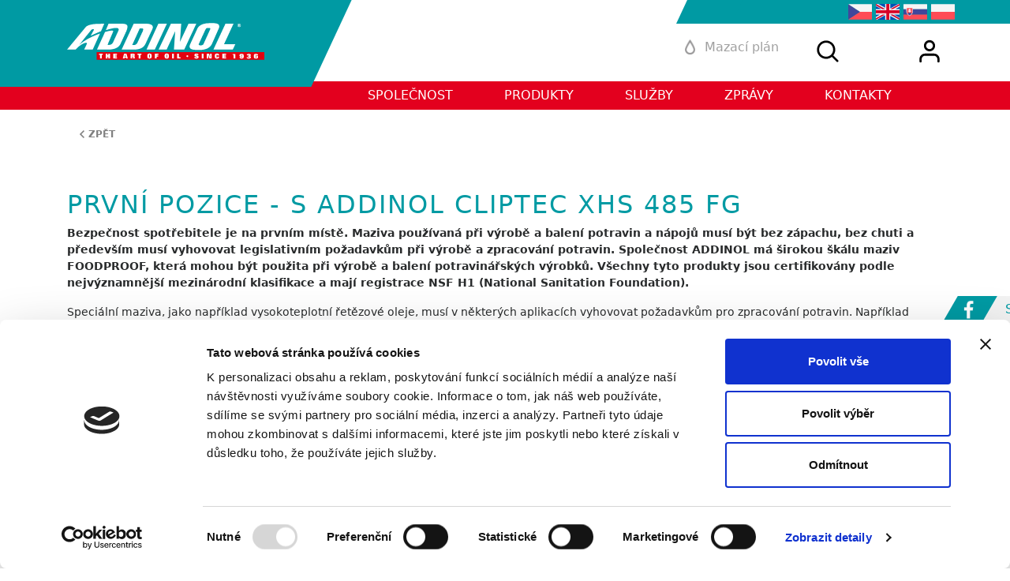

--- FILE ---
content_type: text/html; charset=UTF-8
request_url: https://addinol.cz/front-articles/view/11
body_size: 18339
content:
<!DOCTYPE html>
<html lang="cs">
<head>
            <meta charset="utf-8"/>
        <meta http-equiv="X-UA-Compatible" content="IE=edge"/>
        <meta content="width=device-width, initial-scale=1, minimal-ui" name="viewport"/>
        <title>První pozice - s ADDINOL Cliptec XHS 485 FG |  Addinol CZ</title>
        <meta name="msapplication-TileColor" content="#ffffff ">
        <meta name="msapplication-TileImage" content="/ms-icon-144x144.png">
        <meta name="theme-color" content="#ffffff ">
        <link rel="stylesheet" media="all" type="text/css"
              href="/bundles/ensiscmsadmin/assets/css/normalize.css">
        <link rel="stylesheet" media="all" type="text/css"
              href="/assets/css/frontend.min.css?t=1688386158">
        <link rel="stylesheet" media="all" type="text/css"
              href="/bundles/app/assets/vendor/simplelightbox/dist/simplelightbox.min.css">
        
        <script src=/bundles/app/assets/_third/jQuery-3.3.1/jQuery-3.3.1.js></script>
                <script src="/bundles/app/assets/vendor/simplelightbox/dist/simple-lightbox.min.js"></script>
        <script src="/bundles/app/assets/vendor/tether/tether.min.js"></script>
        <script type="text/javascript"
                src="/bundles/app/assets/_third/bootstrap-4.0.0/js/bootstrap.min.js"></script>
        <link rel="stylesheet" href="/bundles/app/assets/_third/bootstrap-4.0.0/css/bootstrap.min.css"/>


        <script src="/bundles/app/assets/js/compile/main/main.js"></script>
        <script src="/bundles/app/assets/js/compile/website.js"></script>



        <!-- Google Tag Manager -->
<script>(function(w,d,s,l,i){w[l]=w[l]||[];w[l].push({'gtm.start':
new Date().getTime(),event:'gtm.js'});var f=d.getElementsByTagName(s)[0],
j=d.createElement(s),dl=l!='dataLayer'?'&l='+l:'';j.async=true;j.src=
'https://www.googletagmanager.com/gtm.js?id='+i+dl;f.parentNode.insertBefore(j,f);
})(window,document,'script','dataLayer','GTM-K9C8HWG');</script>
<!-- End Google Tag Manager --><!-- SEEKY-->
<script type="text/javascript">
  var _paq = _paq || [];
  _paq.push(['trackPageView']);
  _paq.push(['enableLinkTracking']);
  (function() {
    var u="//ifirmy.cz/pxstats/";
    _paq.push(['setTrackerUrl', u+'piwik.php']);
    _paq.push(['setSiteId', 3481]);
    var d=document, g=d.createElement('script'), s=d.getElementsByTagName('script')[0];
    g.type='text/javascript'; g.async=true; g.defer=true; g.src=u+'piwik.js'; s.parentNode.insertBefore(g,s);
  })();
</script>
<noscript><p><img src="//ifirmy.cz/pxstats/piwik.php?idsite=3481" style="border:0;" alt="" /></p></noscript>
<!-- End SEEKY -->
                                    <meta name="keywords" content=""/>
    <meta name="description" content=""/>
    <meta property="og:image" content="">
    <meta property="og:url" content="/">
            </head>
<body>
<header>
                    <nav>
            <span class="kos-jaz"></span>

            <div class="container col-align-items-center header-costume">
                <span class="kosoctverec"></span>
                <span class="ctverec"></span>

                <a href="/" class="logo"
                   title="Addinol CZ"></a>

                <div class="flags">
                    <div class="lang">
                        <ul>
                            
    <li><a href="/" title="CZ" class="language-CZ flag"></a></li>
    <li><a href="/app/change-locale/2" title="EN" class="language-EN flag"></a></li>
        <li><a href="https://addinol.sk/" class="flag slovakia"></a></li>
        <li><a href="https://www.addinol-ce.pl/" class="flag poland"></a></li>


                        </ul>
                    </div>
                </div>

                                <div class="top_menu">

                        

            
    <a class="top_menu_item" href="https://addinol.de/oilfinder/" target="_blank" style="background-image: url('/bundles/app/assets/img/submenu-icon_oil.png');">
        <span class="top_menu_text"> Mazací plán</span>
    </a>
        


                    <div class="row menu-log-serch">
                        <a href="/search" id="menu_search" class="search">
                            <button></button>
                        </a>
                        <div id="menu_login" class="login">
                            <a href="/account" class="login_expand"></a>
                        </div>
                    </div>
                </div>


            </div>

                <div class="red-line">
                    <div id="main_menu_toggle" class="hamburger"></div>
                    <ul id="main_menu" class="main_menu mappp">

                        <div class="top_menu_hamburher">

                            

            
    <a class="top_menu_item" href="https://addinol.de/oilfinder/" target="_blank" style="background-image: url('/bundles/app/assets/img/submenu-icon_oil.png');">
        <span class="top_menu_text"> Mazací plán</span>
    </a>
        

                        </div>

                        






                
    <li class="dropdown">
        <a href="/spolecnost"><span>společnost</span></a>
                    <ul class="dropdown-content">
                                                                                

                    <li class="">
                        <a href="/podporujeme"><span>Podporujeme</span></a>
                    </li>
                                                                                

                    <li class="">
                        <a href="/profil-spolecnosti"><span>O nás</span></a>
                    </li>
                                                                                

                    <li class="">
                        <a href="/oblast-podnikani-2"><span>Oblast podnikání</span></a>
                    </li>
                                                                                

                    <li class="">
                        <a href="/historie"><span>historie</span></a>
                    </li>
                                                                                

                    <li class="">
                        <a href="/certifikace"><span>Certifikace</span></a>
                    </li>
                            </ul>
            </li>
                
    <li class="dropdown">
        <a href="/produkty"><span>produkty</span></a>
                    <ul class="dropdown-content">
                                                                                

                    <li class="">
                        <a href="/motorove-oleje"><span>Maziva pro automobily</span></a>
                    </li>
                                                                                

                    <li class="">
                        <a href="/front/category/view/31"><span>Průmyslová maziva</span></a>
                    </li>
                            </ul>
            </li>
                
    <li class="dropdown">
        <a href="/sluzby"><span>služby</span></a>
                    <ul class="dropdown-content">
                                                                                

                    <li class="">
                        <a href="/stazene"><span>Ke stažení</span></a>
                    </li>
                            </ul>
            </li>
                
    <li class="dropdown">
        <a href="/novinky"><span>Zprávy</span></a>
                    <ul class="dropdown-content">
                                                                                

                    <li class="">
                        <a href="/deni"><span>Dění</span></a>
                    </li>
                                                                                

                    <li class="">
                        <a href="/technicke-clanky"><span>Technické články</span></a>
                    </li>
                            </ul>
            </li>
                
    <li class="dropdown">
        <a href="/kontakty"><span>Kontakty</span></a>
            </li>


                        <div class="flags-hamburger">
                            <ul>
                                
    <li><a href="/" title="CZ" class="language-CZ flag"></a></li>
    <li><a href="/app/change-locale/2" title="EN" class="language-EN flag"></a></li>
        <li><a href="https://addinol.sk/" class="flag slovakia"></a></li>
        <li><a href="https://www.addinol-ce.pl/" class="flag poland"></a></li>


                            </ul>
                        </div>

                    </ul>
                </div>
        </nav>
    </header>

<main>
                        <div class="container">
        <article role="article" class="article2">

                        <div class="breadcrumb">
                <div onclick="goBack()" class="breadcrumb-back"></div>
                <a href="javascript:goBack()">zpět</a>
            </div>
            <script>
                function goBack() {
                    window.history.back();
                }
            </script>

            <div class="articleContentMainDetail">
                <h2 class="col-xs-12 articleTitle h2 detailTitle">                    <br>První pozice - s ADDINOL Cliptec XHS 485 FG</h2>
                <div class="articleContentView sarticle"><p><strong>Bezpečnost spotřebitele je na prvním místě. Maziva používaná při výrobě a balení potravin a nápojů musí být bez zápachu, bez chuti a především musí vyhovovat legislativním požadavkům při výrobě a zpracování potravin. Společnost&nbsp;ADDINOL má širokou škálu maziv FOODPROOF, která mohou být použita při výrobě a balení potravinářských výrobků. Všechny tyto produkty jsou certifikovány podle nejvýznamnější mezinárodní klasifikace a mají registrace NSF H1 (National Sanitation Foundation).</strong></p>

<p>Speciální maziva, jako například vysokoteplotní řetězové oleje, musí v některých aplikacích vyhovovat požadavkům pro zpracování potravin. Například vysokoteplotní řetězové oleje musí být registrovány dle NSF H1 při výrobě strečových fólií používaných pro balení potravin, protože nelze vyloučit kontakt mezi mazivem a potravinami. Současně by měl mazací olej vykazovat vynikající výkon i za velmi obtížných provozních podmínek.&nbsp;Úkol, který v posledních letech nebyl technologicky proveditelný. Výrobci strečových fólií museli doposud akceptovat významná omezení. Toto omezení se týkalo jak rychlosti výroby, tak i kvality.&nbsp;</p>

<p style="margin:0px 0px 10px; text-align:start; -webkit-text-stroke-width:0px">&nbsp;</p>

<h4>První svého druhu!</h4>

<p><strong>Nový vysoce výkonný olej na mazání Cliptec XHS 485 FG porušuje technologické limity a nabízí dosud neneobjevené možnosti</strong>. Řetězový olej vykazuje vynikající výkon v obtížném prostředí strečových linek a může být použit tam, kde je požadována registrace NSF H1. <strong>Společnost ADDINOL byla navíc první společností, která získala schválení od výrobce na výrobu strečových fólií BRÜCKNER Maschinenbau.</strong></p>

<p>Pro vydání tohoto schválení a v návaznosti na požadovanou registraci NSF, byl produkt&nbsp;<a href="http://addinol.oilfinder.net/oil_details.php?id=1745">ADDINOL Cliptec XHS 485 FG </a>&nbsp;podroben rozsáhlým zátěžovým testům u BRÜCKNER. Kromě dalších vlastností byla zkoumána&nbsp;únosnost mazacího filmu, ztráta odpařováním, tvorba úsad a kompatibilita s konstrukčními materiály. V testech byla prokázána vynikající odolnost proti stárnutí, velmi dobrá ochrana proti opotřebení,&nbsp;korozi a díky těmto vynikajícím výsledkům bylo vydáno schválení pro následující vodící řetězové systémy&nbsp;BRÜCKNER:</p>

<ul>
	<li><span style="box-sizing:border-box"><span style="word-break:break-all"><font style="box-sizing:border-box; vertical-align:inherit"><font style="box-sizing:border-box; vertical-align:inherit">FOK 4.4.1&nbsp; • FOK 4.4.4&nbsp; • FOK 4.5&nbsp; &nbsp; &nbsp;• FOK 5.1</font></font></span></span></li>
	<li><span style="box-sizing:border-box"><span style="word-break:break-all"><font style="box-sizing:border-box; vertical-align:inherit"><font style="box-sizing:border-box; vertical-align:inherit">FOK 4.4.2&nbsp;&nbsp;• FOK 4.4.5&nbsp;&nbsp;• FOK 4.7&nbsp; &nbsp; &nbsp;• FOK 5.2</font></font></span></span></li>
	<li><span style="box-sizing:border-box"><span style="word-break:break-all"><font style="box-sizing:border-box; vertical-align:inherit"><font style="box-sizing:border-box; vertical-align:inherit">FOK 4.4.3&nbsp;&nbsp;• FOK 4.4.6&nbsp;&nbsp;• FOK 4.7.2&nbsp;&nbsp;• FOK 8.8</font></font></span></span></li>
</ul>

<p>&nbsp;</p>

<p>ADDINOL Cliptec XHS 485 FG byl také testován dle židovských a islámských potravinářských standardů a má schválení Košer a Halal.</p></div>
            </div>

            <div class="clearfix"></div>

                            <div class="row photogallery">
                                                                                            <a class="col-xs-6 col-sm-6 col-md-4 col-lg-3 thumb" rel="lightbox"
                           href="/media/fullhd/26/addinol-labor-mitarbeiter.jpg">
                            <div class="thumb-image"
                                 style="background-image: url('/media/medium/26/addinol-labor-mitarbeiter.jpg');"></div>
                            <div class="overlayer"></div>
                        </a>
                                                            </div>

            
            
        </article>
                <div class="clearfix"></div>
    </div>

        <ul class="side_menu">
        <li> <div class="side_menu_item side_1">
                <a href="https://www.facebook.com/Addinol-Central-Europe-sro-1656827241274903/" target="_blank">
                    Sleduj nás
                </a>
                <div class="kos"><div style="background-image: url('/bundles/app/assets/img/facebook.png')" class="side-fb"></div></div>
            </div> </li>
        <li> <div class="side_menu_item side_2">
                <a href="https://www.linkedin.com/company/addinol-lube-oil-gmbh" target="_blank">
                    linked in
                </a>
                <div class="kos"><div style="background-image: url('/bundles/app/assets/img/linkedin.png')" class="side-linkedin"></div></div>
            </div> </li>
        <li> <div class="side_menu_item side_3">
                <a href="mailto:info@addinol.cz">
                    kontakt
                </a>
                <div class="kos"><div style="background-image: url('/bundles/app/assets/img/floating-icon-kontakt.svg')" class="side-contact"></div></div>
            </div> </li>
    </ul>
</main>

<footer>
            <div class="container">
            <div class="links">
                <div class="logo-botom">
                    <a href="/" class="logo"
                       title="Addinol CZ"></a>

                    <div class="all-cert">
                        
    <div class="certificate">
                                                                                                                
                        <div class="detail-cer" style="background-image: url(/media/small/21/ADD_Signet-Added_Value.png);"></div>
                                                        
    </div>


    <div class="certificate">
                                                                                                                
                        <div class="detail-cer" style="background-image: url(/media/small/20/ADD_Signet-Exemplary-ohne_Kontur.png);"></div>
                                                        
    </div>


    <div class="certificate">
                                                                                                                
                        <div class="detail-cer" style="background-image: url(/media/small/19/Signet%2520ADDINOL%2520RD.png);"></div>
                                                        
    </div>


    <div class="certificate">
                                                                                                                
                        <div class="detail-cer" style="background-image: url(/media/small/18/Signet%2520ADDINOL%2520WW.png);"></div>
                                                        
    </div>


    <div class="certificate">
                                                                                                                
                        <div class="detail-cer" style="background-image: url(/media/small/35/80jahre-signet-new-1.png);"></div>
                                                        
    </div>


                    </div>
                </div>

                <div class="fast_contact">
                    <h5>Kontakt</h5>
                    <a href="tel:+420 381 212 844" class="tel">+420 381 212 844</a>
                    <a href="mailto:info@addinol.cz" class="email">info@addinol.cz</a>
                                        <br>
                    <div class="fb-follow">
                        <p>Sleduj nás</p>
                        <a href="https://www.facebook.com/Addinol-Central-Europe-sro-1656827241274903/" class="fb-logo" target="_blank"></a>
                    </div>
                    <br>
                    <a href="/cookies" style="color:#FFF" title="Cookies">Cookies</a>
                    <a href="/gdpr">GDPR</a>
                </div>
                <div class="about">
                    <h5>Informace</h5>
                    <div>ADDINOL Central Europe s.r.o.</div>
                    <div>Bydlinského 2964</div>
                    <div>390 02, Tábor</div>
                    <br>
                    <div> IČ: 28083164</div>
                    <div> DIČ: CZ28083164</div>
                </div>

            </div>


        </div>
    
    <div class="container copyright">
         <a href="//www.prvni-pozice.com" target="_blank">e-shopy a webové prezentace na míru <img
                    src="/bundles/app/assets/img/logo_1p.svg" alt="První Pozice s.r.o. | www.prvni-pozice.com"/></a>

    </div>
</footer>

<script>
    var menuToggleElement = document.getElementById('main_menu_toggle');
    var menuElement = document.getElementById('main_menu');
    var menuSearchElement = document.getElementById('menu_search');
    var menuLoginElement = document.getElementById('menu_login');

    menuToggleElement.onclick = function (e) {
        menuElement.classList.toggle('expanded');
        menuToggleElement.classList.toggle('expanded');
        menuSearchElement.classList.toggle('expanded');
        menuLoginElement.classList.toggle('expanded');
    }
</script>

<!-- Google Tag Manager (noscript) -->
<noscript><iframe src="https://www.googletagmanager.com/ns.html?id=GTM-K9C8HWG"
height="0" width="0" style="display:none;visibility:hidden"></iframe></noscript>
<!-- End Google Tag Manager (noscript) -->
</body>
</html>

--- FILE ---
content_type: text/css
request_url: https://addinol.cz/assets/css/frontend.min.css?t=1688386158
body_size: 64182
content:
@import url("https://fonts.googleapis.com/css?family=Roboto:400,700&subset=latin-ext");html{font-size:16px;height:100%;-ms-text-size-adjust:100%;-webkit-text-size-adjust:100%;box-sizing:border-box;-ms-overflow-style:scrollbar;margin:0}*,*:before,*:after{box-sizing:inherit}body{font-family:'Roboto', sans-serif;font-size:100%;color:#000;background:#f5f5f5;margin:0}.container-fluid{max-width:100%;padding:0 15px 0 15px}.container{max-width:1600px;padding:0 15px;margin:0 auto}.clearfix{*zoom:1}.clearfix:before,.clearfix:after{content:" ";display:table}.clearfix:after{clear:both}h1,h2,h3,h4,h5,h6{text-transform:uppercase}h3{font-size:32px;font-size:2rem}h5{font-size:18px;font-size:1.125rem}h6{font-size:16px;font-size:1rem}:-ms-input-placeholder{color:#000000}::placeholder{color:#000000}.text-center{text-align:center}.text-left{text-align:left}.text-right{text-align:right}a{color:#aed301;text-decoration:underline}a:hover{color:#212121}.img-responsive{max-width:100%;height:auto}.alert-success{padding:30px 15px;background:#fff;text-align:center}.infoline{padding:10px 0;background:#f5f5f5;color:#212121;font-size:.8rem}@media (max-width: 1200px){.infoline{display:none}}.login_form{padding:40px 15px;display:-ms-flexbox;display:flex;-ms-flex-align:center;align-items:center;-ms-flex-pack:center;justify-content:center;-ms-flex-direction:column;flex-direction:column}.login_form>*{margin-bottom:5px}.login_form button{margin-top:30px}.fos_user_registration_register{padding:40px 15px;display:-ms-flexbox;display:flex;-ms-flex-align:center;align-items:center;-ms-flex-pack:center;justify-content:center;-ms-flex-direction:column;flex-direction:column}.fos_user_registration_register>*{margin-bottom:5px}.fos_user_registration_register button{margin-top:30px}.row,.products,.basket .steps,.basket .item,.basket .split_block .shipping_payment .shipping .items label,.basket .split_block .shipping_payment .payment .items label{display:-moz-flex;display:-ms-flexbox;display:flex;-ms-flex-direction:row;flex-direction:row;-ms-flex-wrap:wrap;flex-wrap:wrap}.row.col-align-items-center,.col-align-items-center.products,.basket .steps,.basket .item,.basket .split_block .shipping_payment .shipping .items label.col-align-items-center,.basket .split_block .shipping_payment .shipping .items label.steps,.basket .split_block .shipping_payment .shipping .items label.item,.basket .split_block .shipping_payment .payment .items label.col-align-items-center,.basket .split_block .shipping_payment .payment .items label.steps,.basket .split_block .shipping_payment .payment .items label.item{-ms-flex-align:center;align-items:center}.row .col-auto,.products .col-auto,.basket .steps .col-auto,.basket .item .col-auto,.basket .split_block .shipping_payment .shipping .items label .col-auto,.basket .split_block .shipping_payment .payment .items label .col-auto{position:relative;-ms-flex:0 0 auto;flex:0 0 auto}.row .col-xs-1,.products .col-xs-1,.basket .steps .col-xs-1,.basket .item .col-xs-1,.basket .split_block .shipping_payment .shipping .items label .col-xs-1,.basket .split_block .shipping_payment .payment .items label .col-xs-1{position:relative;max-width:8.33333%;-ms-flex:0 0 8.33333%;flex:0 0 8.33333%;-ms-flex-preferred-size:8.33333%;flex-basis:8.33333%}.row .col-xs-2,.products .col-xs-2,.basket .steps .col-xs-2,.basket .item .col-xs-2,.basket .split_block .shipping_payment .shipping .items label .col-xs-2,.basket .split_block .shipping_payment .payment .items label .col-xs-2{position:relative;max-width:16.66667%;-ms-flex:0 0 16.66667%;flex:0 0 16.66667%;-ms-flex-preferred-size:16.66667%;flex-basis:16.66667%}.row .col-xs-3,.products .col-xs-3,.basket .steps .col-xs-3,.basket .item .col-xs-3,.basket .split_block .shipping_payment .shipping .items label .col-xs-3,.basket .split_block .shipping_payment .payment .items label .col-xs-3{position:relative;max-width:25%;-ms-flex:0 0 25%;flex:0 0 25%;-ms-flex-preferred-size:25%;flex-basis:25%}.row .col-xs-4,.products .col-xs-4,.basket .steps .col-xs-4,.basket .item .col-xs-4,.basket .split_block .shipping_payment .shipping .items label .col-xs-4,.basket .split_block .shipping_payment .payment .items label .col-xs-4{position:relative;max-width:33.33333%;-ms-flex:0 0 33.33333%;flex:0 0 33.33333%;-ms-flex-preferred-size:33.33333%;flex-basis:33.33333%}.row .col-xs-5,.products .col-xs-5,.basket .steps .col-xs-5,.basket .item .col-xs-5,.basket .split_block .shipping_payment .shipping .items label .col-xs-5,.basket .split_block .shipping_payment .payment .items label .col-xs-5{position:relative;max-width:41.66667%;-ms-flex:0 0 41.66667%;flex:0 0 41.66667%;-ms-flex-preferred-size:41.66667%;flex-basis:41.66667%}.row .col-xs-6,.products .col-xs-6,.basket .steps .col-xs-6,.basket .item .col-xs-6,.basket .split_block .shipping_payment .shipping .items label .col-xs-6,.basket .split_block .shipping_payment .payment .items label .col-xs-6{position:relative;max-width:50%;-ms-flex:0 0 50%;flex:0 0 50%;-ms-flex-preferred-size:50%;flex-basis:50%}.row .col-xs-7,.products .col-xs-7,.basket .steps .col-xs-7,.basket .item .col-xs-7,.basket .split_block .shipping_payment .shipping .items label .col-xs-7,.basket .split_block .shipping_payment .payment .items label .col-xs-7{position:relative;max-width:58.33333%;-ms-flex:0 0 58.33333%;flex:0 0 58.33333%;-ms-flex-preferred-size:58.33333%;flex-basis:58.33333%}.row .col-xs-8,.products .col-xs-8,.basket .steps .col-xs-8,.basket .item .col-xs-8,.basket .split_block .shipping_payment .shipping .items label .col-xs-8,.basket .split_block .shipping_payment .payment .items label .col-xs-8{position:relative;max-width:66.66667%;-ms-flex:0 0 66.66667%;flex:0 0 66.66667%;-ms-flex-preferred-size:66.66667%;flex-basis:66.66667%}.row .col-xs-9,.products .col-xs-9,.basket .steps .col-xs-9,.basket .item .col-xs-9,.basket .split_block .shipping_payment .shipping .items label .col-xs-9,.basket .split_block .shipping_payment .payment .items label .col-xs-9{position:relative;max-width:75%;-ms-flex:0 0 75%;flex:0 0 75%;-ms-flex-preferred-size:75%;flex-basis:75%}.row .col-xs-10,.products .col-xs-10,.basket .steps .col-xs-10,.basket .item .col-xs-10,.basket .split_block .shipping_payment .shipping .items label .col-xs-10,.basket .split_block .shipping_payment .payment .items label .col-xs-10{position:relative;max-width:83.33333%;-ms-flex:0 0 83.33333%;flex:0 0 83.33333%;-ms-flex-preferred-size:83.33333%;flex-basis:83.33333%}.row .col-xs-11,.products .col-xs-11,.basket .steps .col-xs-11,.basket .item .col-xs-11,.basket .split_block .shipping_payment .shipping .items label .col-xs-11,.basket .split_block .shipping_payment .payment .items label .col-xs-11{position:relative;max-width:91.66667%;-ms-flex:0 0 91.66667%;flex:0 0 91.66667%;-ms-flex-preferred-size:91.66667%;flex-basis:91.66667%}.row .col-xs-12,.products .col-xs-12,.basket .steps .col-xs-12,.basket .item .col-xs-12,.basket .split_block .shipping_payment .shipping .items label .col-xs-12,.basket .split_block .shipping_payment .payment .items label .col-xs-12{position:relative;max-width:100%;-ms-flex:0 0 100%;flex:0 0 100%;-ms-flex-preferred-size:100%;flex-basis:100%}@media (min-width: 500px){.row .col-sm-1,.products .col-sm-1,.basket .steps .col-sm-1,.basket .item .col-sm-1,.basket .split_block .shipping_payment .shipping .items label .col-sm-1,.basket .split_block .shipping_payment .payment .items label .col-sm-1{position:relative;max-width:8.33333%;-ms-flex:0 0 8.33333%;flex:0 0 8.33333%;-ms-flex-preferred-size:8.33333%;flex-basis:8.33333%}.row .col-sm-2,.products .col-sm-2,.basket .steps .col-sm-2,.basket .item .col-sm-2,.basket .split_block .shipping_payment .shipping .items label .col-sm-2,.basket .split_block .shipping_payment .payment .items label .col-sm-2{position:relative;max-width:16.66667%;-ms-flex:0 0 16.66667%;flex:0 0 16.66667%;-ms-flex-preferred-size:16.66667%;flex-basis:16.66667%}.row .col-sm-3,.products .col-sm-3,.basket .steps .col-sm-3,.basket .item .col-sm-3,.basket .split_block .shipping_payment .shipping .items label .col-sm-3,.basket .split_block .shipping_payment .payment .items label .col-sm-3{position:relative;max-width:25%;-ms-flex:0 0 25%;flex:0 0 25%;-ms-flex-preferred-size:25%;flex-basis:25%}.row .col-sm-4,.products .col-sm-4,.basket .steps .col-sm-4,.basket .item .col-sm-4,.basket .split_block .shipping_payment .shipping .items label .col-sm-4,.basket .split_block .shipping_payment .payment .items label .col-sm-4{position:relative;max-width:33.33333%;-ms-flex:0 0 33.33333%;flex:0 0 33.33333%;-ms-flex-preferred-size:33.33333%;flex-basis:33.33333%}.row .col-sm-5,.products .col-sm-5,.basket .steps .col-sm-5,.basket .item .col-sm-5,.basket .split_block .shipping_payment .shipping .items label .col-sm-5,.basket .split_block .shipping_payment .payment .items label .col-sm-5{position:relative;max-width:41.66667%;-ms-flex:0 0 41.66667%;flex:0 0 41.66667%;-ms-flex-preferred-size:41.66667%;flex-basis:41.66667%}.row .col-sm-6,.products .col-sm-6,.basket .steps .col-sm-6,.basket .item .col-sm-6,.basket .split_block .shipping_payment .shipping .items label .col-sm-6,.basket .split_block .shipping_payment .payment .items label .col-sm-6{position:relative;max-width:50%;-ms-flex:0 0 50%;flex:0 0 50%;-ms-flex-preferred-size:50%;flex-basis:50%}.row .col-sm-7,.products .col-sm-7,.basket .steps .col-sm-7,.basket .item .col-sm-7,.basket .split_block .shipping_payment .shipping .items label .col-sm-7,.basket .split_block .shipping_payment .payment .items label .col-sm-7{position:relative;max-width:58.33333%;-ms-flex:0 0 58.33333%;flex:0 0 58.33333%;-ms-flex-preferred-size:58.33333%;flex-basis:58.33333%}.row .col-sm-8,.products .col-sm-8,.basket .steps .col-sm-8,.basket .item .col-sm-8,.basket .split_block .shipping_payment .shipping .items label .col-sm-8,.basket .split_block .shipping_payment .payment .items label .col-sm-8{position:relative;max-width:66.66667%;-ms-flex:0 0 66.66667%;flex:0 0 66.66667%;-ms-flex-preferred-size:66.66667%;flex-basis:66.66667%}.row .col-sm-9,.products .col-sm-9,.basket .steps .col-sm-9,.basket .item .col-sm-9,.basket .split_block .shipping_payment .shipping .items label .col-sm-9,.basket .split_block .shipping_payment .payment .items label .col-sm-9{position:relative;max-width:75%;-ms-flex:0 0 75%;flex:0 0 75%;-ms-flex-preferred-size:75%;flex-basis:75%}.row .col-sm-10,.products .col-sm-10,.basket .steps .col-sm-10,.basket .item .col-sm-10,.basket .split_block .shipping_payment .shipping .items label .col-sm-10,.basket .split_block .shipping_payment .payment .items label .col-sm-10{position:relative;max-width:83.33333%;-ms-flex:0 0 83.33333%;flex:0 0 83.33333%;-ms-flex-preferred-size:83.33333%;flex-basis:83.33333%}.row .col-sm-11,.products .col-sm-11,.basket .steps .col-sm-11,.basket .item .col-sm-11,.basket .split_block .shipping_payment .shipping .items label .col-sm-11,.basket .split_block .shipping_payment .payment .items label .col-sm-11{position:relative;max-width:91.66667%;-ms-flex:0 0 91.66667%;flex:0 0 91.66667%;-ms-flex-preferred-size:91.66667%;flex-basis:91.66667%}.row .col-sm-12,.products .col-sm-12,.basket .steps .col-sm-12,.basket .item .col-sm-12,.basket .split_block .shipping_payment .shipping .items label .col-sm-12,.basket .split_block .shipping_payment .payment .items label .col-sm-12{position:relative;max-width:100%;-ms-flex:0 0 100%;flex:0 0 100%;-ms-flex-preferred-size:100%;flex-basis:100%}}@media (min-width: 900px){.row .col-md-1,.products .col-md-1,.basket .steps .col-md-1,.basket .item .col-md-1,.basket .split_block .shipping_payment .shipping .items label .col-md-1,.basket .split_block .shipping_payment .payment .items label .col-md-1{position:relative;max-width:8.33333%;-ms-flex:0 0 8.33333%;flex:0 0 8.33333%;-ms-flex-preferred-size:8.33333%;flex-basis:8.33333%}.row .col-md-2,.products .col-md-2,.basket .steps .col-md-2,.basket .item .col-md-2,.basket .split_block .shipping_payment .shipping .items label .col-md-2,.basket .split_block .shipping_payment .payment .items label .col-md-2{position:relative;max-width:16.66667%;-ms-flex:0 0 16.66667%;flex:0 0 16.66667%;-ms-flex-preferred-size:16.66667%;flex-basis:16.66667%}.row .col-md-3,.products .col-md-3,.basket .steps .col-md-3,.basket .item .col-md-3,.basket .split_block .shipping_payment .shipping .items label .col-md-3,.basket .split_block .shipping_payment .payment .items label .col-md-3{position:relative;max-width:25%;-ms-flex:0 0 25%;flex:0 0 25%;-ms-flex-preferred-size:25%;flex-basis:25%}.row .col-md-4,.products .col-md-4,.basket .steps .col-md-4,.basket .item .col-md-4,.basket .split_block .shipping_payment .shipping .items label .col-md-4,.basket .split_block .shipping_payment .payment .items label .col-md-4{position:relative;max-width:33.33333%;-ms-flex:0 0 33.33333%;flex:0 0 33.33333%;-ms-flex-preferred-size:33.33333%;flex-basis:33.33333%}.row .col-md-5,.products .col-md-5,.basket .steps .col-md-5,.basket .item .col-md-5,.basket .split_block .shipping_payment .shipping .items label .col-md-5,.basket .split_block .shipping_payment .payment .items label .col-md-5{position:relative;max-width:41.66667%;-ms-flex:0 0 41.66667%;flex:0 0 41.66667%;-ms-flex-preferred-size:41.66667%;flex-basis:41.66667%}.row .col-md-6,.products .col-md-6,.basket .steps .col-md-6,.basket .item .col-md-6,.basket .split_block .shipping_payment .shipping .items label .col-md-6,.basket .split_block .shipping_payment .payment .items label .col-md-6{position:relative;max-width:50%;-ms-flex:0 0 50%;flex:0 0 50%;-ms-flex-preferred-size:50%;flex-basis:50%}.row .col-md-7,.products .col-md-7,.basket .steps .col-md-7,.basket .item .col-md-7,.basket .split_block .shipping_payment .shipping .items label .col-md-7,.basket .split_block .shipping_payment .payment .items label .col-md-7{position:relative;max-width:58.33333%;-ms-flex:0 0 58.33333%;flex:0 0 58.33333%;-ms-flex-preferred-size:58.33333%;flex-basis:58.33333%}.row .col-md-8,.products .col-md-8,.basket .steps .col-md-8,.basket .item .col-md-8,.basket .split_block .shipping_payment .shipping .items label .col-md-8,.basket .split_block .shipping_payment .payment .items label .col-md-8{position:relative;max-width:66.66667%;-ms-flex:0 0 66.66667%;flex:0 0 66.66667%;-ms-flex-preferred-size:66.66667%;flex-basis:66.66667%}.row .col-md-9,.products .col-md-9,.basket .steps .col-md-9,.basket .item .col-md-9,.basket .split_block .shipping_payment .shipping .items label .col-md-9,.basket .split_block .shipping_payment .payment .items label .col-md-9{position:relative;max-width:75%;-ms-flex:0 0 75%;flex:0 0 75%;-ms-flex-preferred-size:75%;flex-basis:75%}.row .col-md-10,.products .col-md-10,.basket .steps .col-md-10,.basket .item .col-md-10,.basket .split_block .shipping_payment .shipping .items label .col-md-10,.basket .split_block .shipping_payment .payment .items label .col-md-10{position:relative;max-width:83.33333%;-ms-flex:0 0 83.33333%;flex:0 0 83.33333%;-ms-flex-preferred-size:83.33333%;flex-basis:83.33333%}.row .col-md-11,.products .col-md-11,.basket .steps .col-md-11,.basket .item .col-md-11,.basket .split_block .shipping_payment .shipping .items label .col-md-11,.basket .split_block .shipping_payment .payment .items label .col-md-11{position:relative;max-width:91.66667%;-ms-flex:0 0 91.66667%;flex:0 0 91.66667%;-ms-flex-preferred-size:91.66667%;flex-basis:91.66667%}.row .col-md-12,.products .col-md-12,.basket .steps .col-md-12,.basket .item .col-md-12,.basket .split_block .shipping_payment .shipping .items label .col-md-12,.basket .split_block .shipping_payment .payment .items label .col-md-12{position:relative;max-width:100%;-ms-flex:0 0 100%;flex:0 0 100%;-ms-flex-preferred-size:100%;flex-basis:100%}}@media (min-width: 1200px){.row .col-lg-1,.products .col-lg-1,.basket .steps .col-lg-1,.basket .item .col-lg-1,.basket .split_block .shipping_payment .shipping .items label .col-lg-1,.basket .split_block .shipping_payment .payment .items label .col-lg-1{position:relative;max-width:8.33333%;-ms-flex:0 0 8.33333%;flex:0 0 8.33333%;-ms-flex-preferred-size:8.33333%;flex-basis:8.33333%}.row .col-lg-2,.products .col-lg-2,.basket .steps .col-lg-2,.basket .item .col-lg-2,.basket .split_block .shipping_payment .shipping .items label .col-lg-2,.basket .split_block .shipping_payment .payment .items label .col-lg-2{position:relative;max-width:16.66667%;-ms-flex:0 0 16.66667%;flex:0 0 16.66667%;-ms-flex-preferred-size:16.66667%;flex-basis:16.66667%}.row .col-lg-3,.products .col-lg-3,.basket .steps .col-lg-3,.basket .item .col-lg-3,.basket .split_block .shipping_payment .shipping .items label .col-lg-3,.basket .split_block .shipping_payment .payment .items label .col-lg-3{position:relative;max-width:25%;-ms-flex:0 0 25%;flex:0 0 25%;-ms-flex-preferred-size:25%;flex-basis:25%}.row .col-lg-4,.products .col-lg-4,.basket .steps .col-lg-4,.basket .item .col-lg-4,.basket .split_block .shipping_payment .shipping .items label .col-lg-4,.basket .split_block .shipping_payment .payment .items label .col-lg-4{position:relative;max-width:33.33333%;-ms-flex:0 0 33.33333%;flex:0 0 33.33333%;-ms-flex-preferred-size:33.33333%;flex-basis:33.33333%}.row .col-lg-5,.products .col-lg-5,.basket .steps .col-lg-5,.basket .item .col-lg-5,.basket .split_block .shipping_payment .shipping .items label .col-lg-5,.basket .split_block .shipping_payment .payment .items label .col-lg-5{position:relative;max-width:41.66667%;-ms-flex:0 0 41.66667%;flex:0 0 41.66667%;-ms-flex-preferred-size:41.66667%;flex-basis:41.66667%}.row .col-lg-6,.products .col-lg-6,.basket .steps .col-lg-6,.basket .item .col-lg-6,.basket .split_block .shipping_payment .shipping .items label .col-lg-6,.basket .split_block .shipping_payment .payment .items label .col-lg-6{position:relative;max-width:50%;-ms-flex:0 0 50%;flex:0 0 50%;-ms-flex-preferred-size:50%;flex-basis:50%}.row .col-lg-7,.products .col-lg-7,.basket .steps .col-lg-7,.basket .item .col-lg-7,.basket .split_block .shipping_payment .shipping .items label .col-lg-7,.basket .split_block .shipping_payment .payment .items label .col-lg-7{position:relative;max-width:58.33333%;-ms-flex:0 0 58.33333%;flex:0 0 58.33333%;-ms-flex-preferred-size:58.33333%;flex-basis:58.33333%}.row .col-lg-8,.products .col-lg-8,.basket .steps .col-lg-8,.basket .item .col-lg-8,.basket .split_block .shipping_payment .shipping .items label .col-lg-8,.basket .split_block .shipping_payment .payment .items label .col-lg-8{position:relative;max-width:66.66667%;-ms-flex:0 0 66.66667%;flex:0 0 66.66667%;-ms-flex-preferred-size:66.66667%;flex-basis:66.66667%}.row .col-lg-9,.products .col-lg-9,.basket .steps .col-lg-9,.basket .item .col-lg-9,.basket .split_block .shipping_payment .shipping .items label .col-lg-9,.basket .split_block .shipping_payment .payment .items label .col-lg-9{position:relative;max-width:75%;-ms-flex:0 0 75%;flex:0 0 75%;-ms-flex-preferred-size:75%;flex-basis:75%}.row .col-lg-10,.products .col-lg-10,.basket .steps .col-lg-10,.basket .item .col-lg-10,.basket .split_block .shipping_payment .shipping .items label .col-lg-10,.basket .split_block .shipping_payment .payment .items label .col-lg-10{position:relative;max-width:83.33333%;-ms-flex:0 0 83.33333%;flex:0 0 83.33333%;-ms-flex-preferred-size:83.33333%;flex-basis:83.33333%}.row .col-lg-11,.products .col-lg-11,.basket .steps .col-lg-11,.basket .item .col-lg-11,.basket .split_block .shipping_payment .shipping .items label .col-lg-11,.basket .split_block .shipping_payment .payment .items label .col-lg-11{position:relative;max-width:91.66667%;-ms-flex:0 0 91.66667%;flex:0 0 91.66667%;-ms-flex-preferred-size:91.66667%;flex-basis:91.66667%}.row .col-lg-12,.products .col-lg-12,.basket .steps .col-lg-12,.basket .item .col-lg-12,.basket .split_block .shipping_payment .shipping .items label .col-lg-12,.basket .split_block .shipping_payment .payment .items label .col-lg-12{position:relative;max-width:100%;-ms-flex:0 0 100%;flex:0 0 100%;-ms-flex-preferred-size:100%;flex-basis:100%}}article{padding-bottom:50px}article h1,article h2{margin:15px 0;text-transform:uppercase;font-size:34px;font-size:2.125rem;letter-spacing:2px;font-weight:normal}article p{font-size:14px;font-size:.875rem}article a{color:#000;text-decoration:underline}form.login_form{max-width:500px;margin:0 auto}form label{display:block;width:100%}form input[type="text"],form input[type="number"],form input[type="email"],form input[type="password"],form textarea{padding:7px 10px;width:100%;outline:0;font-size:1rem;color:#6d6d6d;margin-top:5px;margin-bottom:5px;border:1px solid #6d6d6d}form input[type="checkbox"]{-webkit-appearance:none;background-color:#ffffff;border:1px solid #6d6d6d;padding:7px;display:inline-block;position:relative;margin-bottom:-3px;margin-right:15px}form input[type="checkbox"]:active,form input[type="checkbox"]checked:active{box-shadow:0 1px 2px rgba(0,0,0,0.05),inset 0 1px 3px rgba(0,0,0,0.1)}form input[type="checkbox"]:checked{border:1px solid #85c12e;color:#85c12e}form input[type="checkbox"]:checked:after{content:'\2714';font-size:10px;position:absolute;top:0;left:3px;color:#85c12e}form .row>div,form .products>div,form .basket .steps>div,.basket form .steps>div,form .basket .item>div,.basket form .item>div,form .basket .split_block .shipping_payment .shipping .items label>div,.basket .split_block .shipping_payment .shipping .items form label>div,form .basket .split_block .shipping_payment .payment .items label>div,.basket .split_block .shipping_payment .payment .items form label>div{padding:15px}.btn,.basket .item .basket_delete,button,.button{padding:1rem 2rem 1rem 2rem;outline:none;border:none;display:inline-block;text-wrap:normal;cursor:pointer;text-decoration:none !important;text-transform:uppercase;background-color:#000;color:#FFFFFF;transition:all .2s ease-in-out}.btn:hover,.basket .item .basket_delete:hover,button:hover,.button:hover{text-decoration:none;color:#fff;background-color:#212121}.btn.l,.basket .item .l.basket_delete,button.l,.button.l{font-size:22px;font-size:1.375rem;padding:14px 30px 10px;border-radius:35px}.btn.xl,.basket .item .xl.basket_delete,button.xl,.button.xl{font-size:40px;font-size:2.5rem;padding:18px 50px 10px}.btn.btn-success,.basket .item .btn-success.basket_delete,button.btn-success,.button.btn-success{color:#fff;background-color:#aed301}.btn.btn-danger,.basket .item .basket_delete,button.btn-danger,.button.btn-danger{color:#fff;background-color:#ea2c58}.btn.btn-danger:hover,.basket .item .basket_delete:hover,button.btn-danger:hover,.button.btn-danger:hover{color:#fff;background-color:#d52a52}nav{background-color:#fff}nav .container{-ms-flex-pack:justify;justify-content:space-between}.logo{display:inline-block;-ms-flex:1 1 auto;flex:1 1 auto;max-width:250px;background:center no-repeat;background-size:contain;background-image:url("/bundles/app/assets/img/logo.svg")}.logo:after{content:'';display:block;padding-top:30.28571%}@media screen and (min-width: 700px){.logo{width:21%;max-width:none;min-width:250px;-ms-flex:0 0 auto;flex:0 0 auto}}.hamburger{width:37px;height:37px;margin-left:30px;margin-right:20px;border:1px solid #eeeeee;position:relative}.hamburger:before,.hamburger:after{content:'';display:block;position:absolute;width:21px;height:3px;left:8px;top:12px;background:#212121}.hamburger:after{top:auto;bottom:12px}.hamburger.expanded{position:fixed;right:40px;top:40px;z-index:2001;display:-ms-flexbox;display:flex;-ms-flex-align:center;align-items:center;-ms-flex-pack:center;justify-content:center}.hamburger.expanded:before{content:'\00d7';background:transparent;width:auto;height:auto;position:relative;top:0;left:0;color:#fff;font-size:20px}.hamburger.expanded:after{display:none}@media screen and (min-width: 1200px){.hamburger{display:none}}.main_menu{list-style-type:none;position:fixed;background:rgba(0,0,0,0.9);left:0;right:0;top:0;height:0;transition:all 0.5s ease-in-out;z-index:2000;padding:0;margin:0;display:-ms-flexbox;display:flex;-ms-flex-direction:column;flex-direction:column;-ms-flex-align:center;align-items:center;-ms-flex-pack:space-evenly;justify-content:space-evenly;box-sizing:border-box}@media screen and (max-width: 1200px){.main_menu{top:-135px}}.main_menu.expanded{height:100%;padding:80px 0}.main_menu li{padding:0 20px}@media screen and (min-width: 1200px){.main_menu li{display:inline-block;position:relative}}.main_menu li a{position:relative;display:block;margin:6px 0;color:#fff;text-decoration:none;text-transform:uppercase}@media screen and (min-width: 1200px){.main_menu li a{color:#000}.main_menu li a:after{position:absolute;top:100%;left:0;width:100%;height:2px;background:#838383;content:'';opacity:0;-ms-transform:translateY(-10px);transform:translateY(-10px);transition:all .2s ease-in-out}.main_menu li a:hover:after{height:2px;opacity:1;-ms-transform:translateY(0px);transform:translateY(0px)}}@media screen and (min-width: 1200px){.main_menu{position:relative;background:transparent;height:auto;display:block;padding:0}}.search{display:none}.search.expanded{display:block;position:fixed;left:40px;top:40px;z-index:2001}.search button{border:0;outline:0;width:34px;height:34px;background:url("/bundles/app/assets/img/search_white.svg") top center no-repeat;cursor:pointer;display:inline-block}@media screen and (min-width: 1200px){.search button{background-image:url("/bundles/app/assets/img/search.svg")}}@media screen and (min-width: 1200px){.search{display:block;margin-left:30px}}.login{display:none}.login.expanded{display:block;position:fixed;left:50%;-ms-transform:translateX(-50%);transform:translateX(-50%);top:40px;z-index:2001}.login .login_expand{display:block;width:34px;height:34px;background:url("/bundles/app/assets/img/user_white.svg") top center no-repeat}@media screen and (min-width: 1200px){.login .login_expand{background-image:url("/bundles/app/assets/img/user.svg")}}@media screen and (min-width: 1200px){.login{display:block;margin-left:80px}}.basket_icon{width:34px;height:34px;display:block;position:relative;margin-left:30px;background:url("/bundles/app/assets/img/cart.svg") top center no-repeat}.basket_icon .amount{position:absolute;top:-6px;right:-6px;font-size:13px;color:#fff;background:#000;border-radius:50%;width:20px;height:20px;text-align:center;line-height:20px}.breadcrumb{margin-top:10px;margin-bottom:10px;padding-top:15px;padding-bottom:15px;display:-ms-flexbox;display:flex;-ms-flex-align:center;align-items:center;text-transform:uppercase;font-weight:bold;font-size:12px;font-size:.75rem}.breadcrumb a{color:#000;text-decoration:none}.breadcrumb a:hover{text-decoration:underline}.breadcrumb a+a{position:relative;margin-left:30px;display:-ms-flexbox;display:flex;-ms-flex-align:center;align-items:center}.breadcrumb a+a:before{display:inline-block;content:'';width:6px;height:10px;background:url("/bundles/app/assets/img/paging_right.svg") center no-repeat;background-size:contain;position:absolute;left:-18px;top:50%;-ms-transform:translateY(-50%);transform:translateY(-50%)}.category-wrapper{margin-top:2rem;margin-bottom:2rem}.category-card{position:relative;display:block;min-height:250px;max-height:550px;color:#fff;text-decoration:none;background-repeat:no-repeat;background-position:center center;background-size:cover}.category-card .overlayer{position:absolute;top:0;left:0;bottom:0;right:0;opacity:0;background-color:rgba(0,0,0,0.26);transition:all .2s ease-in-out}.category-card .inner{position:absolute;bottom:15%;width:100%}.category-card h2{padding:15px;transition:all .2s ease-in-out;text-shadow:2px 2px 20px #000000}.category-card:hover{color:#fff}.category-card:hover .overlayer{opacity:1}.category-card:hover h2{padding-left:25px}.photogallery{margin:-15px}.photogallery .thumb{position:relative;display:block;overflow:hidden;margin:15px}.photogallery .thumb:before{content:'';display:block;padding-bottom:100%}.photogallery .thumb .thumb-image{position:absolute;top:0;left:0;right:0;bottom:0;background-color:#6d6d6d;background-position:center;background-size:cover;transition:all .2s ease-in-out;z-index:1}.photogallery .thumb .overlayer{opacity:0;position:absolute;top:0;left:0;right:0;bottom:0;background-color:rgba(10,10,10,0.04);transition:all .2s ease-in-out;z-index:2}.photogallery .thumb:hover .thumb-image{-ms-transform:scale(1.04);transform:scale(1.04)}.photogallery .thumb:hover .overlayer{opacity:1}.hp-category-wrapper{*zoom:1}.hp-category-wrapper:before,.hp-category-wrapper:after{content:" ";display:table}.hp-category-wrapper:after{clear:both}.hp-category-wrapper .category-card{height:50vh;min-height:250px;max-height:600px;font-size:3rem}@media (max-width: 850px){.hp-category-wrapper .category-card{font-size:1.2rem}}@media (min-width: 1200px){.hp-category-wrapper .category-card{background-attachment:fixed}}@media (max-width: 1200px){.hp-category-wrapper .category-card{background-size:cover}}.owl-carousel{position:relative}.owl-carousel:active{cursor:grabbing;cursor:-webkit-grabbing}@media (max-width: 760px){.owl-carousel .owl-nav{display:none !important}}.owl-carousel .owl-nav .owl-prev{position:absolute;top:0;left:0;width:200px;height:100%;background:linear-gradient(to right, #f5f5f5, rgba(255,255,255,0)) !important;z-index:1}.owl-carousel .owl-nav .owl-prev span{display:block;position:absolute;top:50%;left:0;-ms-transform:translateY(-50%);transform:translateY(-50%);color:transparent;width:54px;height:54px;background-color:#212121 !important;background-image:url(/bundles/app/assets/img/arrow_white_left.svg);z-index:2}.owl-carousel .owl-nav .owl-next{position:absolute;top:0;right:0;width:200px;height:100%;background:linear-gradient(to left, #f5f5f5, rgba(255,255,255,0)) !important;z-index:1}.owl-carousel .owl-nav .owl-next span{display:block;position:absolute;top:50%;right:0;-ms-transform:translateY(-50%);transform:translateY(-50%);color:transparent;width:54px;height:54px;background-color:#212121 !important;background-image:url(/bundles/app/assets/img/arrow_white_right.svg);z-index:2}[type='range']{-webkit-appearance:none;margin:13px 0;width:100%}[type='range']:focus{outline:0}[type='range']:focus::-webkit-slider-runnable-track{background:#000}[type='range']:focus::-ms-fill-lower{background:#000}[type='range']:focus::-ms-fill-upper{background:#000}[type='range']::-webkit-slider-runnable-track{cursor:pointer;height:8px;transition:all .2s ease;width:100%;box-shadow:0 0 0 rgba(0,0,0,0.2),0 0 0 rgba(13,13,13,0.2);background:#000;border:0 solid #000;border-radius:0}[type='range']::-webkit-slider-thumb{box-shadow:0 0 0 rgba(0,0,0,0.2),0 0 0 rgba(13,13,13,0.2);background:#fff;border:1px solid #aaa;border-radius:4px;cursor:pointer;height:26px;width:12px;clear:both;-webkit-appearance:none;margin-top:-9px}[type='range']::-moz-range-track{cursor:pointer;height:8px;transition:all .2s ease;width:100%;box-shadow:0 0 0 rgba(0,0,0,0.2),0 0 0 rgba(13,13,13,0.2);background:#000;border:0 solid #000;border-radius:0}[type='range']::-moz-range-thumb{box-shadow:0 0 0 rgba(0,0,0,0.2),0 0 0 rgba(13,13,13,0.2);background:#fff;border:1px solid #aaa;border-radius:4px;cursor:pointer;height:26px;width:12px;clear:both}[type='range']::-ms-track{cursor:pointer;height:8px;transition:all .2s ease;width:100%;background:transparent;border-color:transparent;border-width:13px 0;color:transparent}[type='range']::-ms-fill-lower{box-shadow:0 0 0 rgba(0,0,0,0.2),0 0 0 rgba(13,13,13,0.2);background:#000;border:0 solid #000;border-radius:0}[type='range']::-ms-fill-upper{box-shadow:0 0 0 rgba(0,0,0,0.2),0 0 0 rgba(13,13,13,0.2);background:#000;border:0 solid #000;border-radius:0}[type='range']::-ms-thumb{box-shadow:0 0 0 rgba(0,0,0,0.2),0 0 0 rgba(13,13,13,0.2);background:#fff;border:1px solid #aaa;border-radius:4px;cursor:pointer;height:26px;width:12px;clear:both;margin-top:0}section.range-slider{position:relative;text-align:center;margin-right:15px;margin-bottom:5px}section.range-slider input{width:100%;background:transparent;position:absolute;left:0;top:-30px;outline:none;height:18px;margin:0;padding:0}section.range-slider input::-webkit-slider-thumb{position:relative;z-index:1;outline:0}section.range-slider input::-moz-range-thumb{position:relative;z-index:10;-moz-appearance:none;width:9px}section.range-slider input::-moz-range-track{position:relative;z-index:-1;background-color:#000;border:0}section.range-slider input:last-of-type::-moz-range-track{-moz-appearance:none;background:none transparent;border:0}section.range-slider input[type=range]::-moz-focus-outer{border:0}section.range-slider input::-ms-track{width:100%;cursor:pointer;background:transparent;border-color:transparent;color:transparent}section.range-slider output{margin-top:45px;display:-ms-flexbox;display:flex;-ms-flex-align:center;align-items:center;-ms-flex-pack:justify;justify-content:space-between}section.range-slider output span{padding:0 7px;font-size:12px;font-size:.75rem}section.range-slider output input{position:relative;left:0;top:0;width:100%;background:#fff;border:1px solid #dadada;text-align:center;padding:4px 0;font-size:14px;font-size:.875rem}.row .col-eshop-sidebar,.products .col-eshop-sidebar,.basket .steps .col-eshop-sidebar,.basket .item .col-eshop-sidebar,.basket .split_block .shipping_payment .shipping .items label .col-eshop-sidebar,.basket .split_block .shipping_payment .payment .items label .col-eshop-sidebar{position:relative;max-width:100%;-ms-flex:0 0 100%;flex:0 0 100%;-ms-flex-preferred-size:100%;flex-basis:100%}@media (min-width: 1150px){.row .col-eshop-sidebar,.products .col-eshop-sidebar,.basket .steps .col-eshop-sidebar,.basket .item .col-eshop-sidebar,.basket .split_block .shipping_payment .shipping .items label .col-eshop-sidebar,.basket .split_block .shipping_payment .payment .items label .col-eshop-sidebar{position:relative;max-width:20%;-ms-flex:0 0 20%;flex:0 0 20%;-ms-flex-preferred-size:20%;flex-basis:20%;padding-right:15px}}.row .col-eshop-main,.products .col-eshop-main,.basket .steps .col-eshop-main,.basket .item .col-eshop-main,.basket .split_block .shipping_payment .shipping .items label .col-eshop-main,.basket .split_block .shipping_payment .payment .items label .col-eshop-main{position:relative;max-width:100%;-ms-flex:0 0 100%;flex:0 0 100%;-ms-flex-preferred-size:100%;flex-basis:100%}#cms_ecommerce_filtration .parametrization_block{background-color:#fff;padding:10px}#cms_ecommerce_filtration .parametrization_block .param{padding-top:8px;padding-bottom:8px}#cms_ecommerce_filtration .parametrization_block .param:nth-child(1){display:none}#cms_ecommerce_filtration .parametrization_block .param .name{font-weight:700}#cms_ecommerce_filtration .parametrization_block .param .value{padding-top:5px}#cms_ecommerce_filtration .parametrization_block .param input[type="checkbox"]{-webkit-appearance:none;background-color:#ffffff;border:1px solid #000000;padding:7px;display:inline-block;position:relative;margin-bottom:-3px;margin-right:15px}#cms_ecommerce_filtration .parametrization_block .param input[type="checkbox"]:active,#cms_ecommerce_filtration .parametrization_block .param input[type="checkbox"]checked:active{box-shadow:0 1px 2px rgba(0,0,0,0.05),inset 0 1px 3px rgba(0,0,0,0.1)}#cms_ecommerce_filtration .parametrization_block .param input[type="checkbox"]:checked{border:1px solid #85c12e;color:#85c12e}#cms_ecommerce_filtration .parametrization_block .param input[type="checkbox"]:checked:after{content:'\2714';font-size:10px;position:absolute;top:0;left:3px;color:#85c12e}.products{margin-left:-15px;margin-right:-15px;margin-top:15px;margin-bottom:15px}.products .product{position:relative;max-width:25%;-ms-flex:0 0 25%;flex:0 0 25%;-ms-flex-preferred-size:25%;flex-basis:25%;transition:all .2s ease-in-out}@media (max-width: 1200px) and (min-width: 750px){.products .product{position:relative;max-width:33.3%;-ms-flex:0 0 33.3%;flex:0 0 33.3%;-ms-flex-preferred-size:33.3%;flex-basis:33.3%}}@media (max-width: 750px) and (min-width: 500px){.products .product{position:relative;max-width:50%;-ms-flex:0 0 50%;flex:0 0 50%;-ms-flex-preferred-size:50%;flex-basis:50%}}@media (max-width: 500px){.products .product{position:relative;max-width:100%;-ms-flex:0 0 100%;flex:0 0 100%;-ms-flex-preferred-size:100%;flex-basis:100%}}.products .product:hover{-ms-transform:translateY(-10px);transform:translateY(-10px)}a.product{text-decoration:none}a.product .product_inner{background:#fff;padding:15px;margin:15px}a.product .product_inner .image{width:100%;background:center no-repeat;background-size:contain}a.product .product_inner .image:after{content:'';display:block;padding-top:128%}a.product .product_inner .name{text-align:center;font-size:22px;font-size:1.375rem;font-weight:normal;margin:20px 0;white-space:nowrap;overflow:hidden;text-overflow:ellipsis;letter-spacing:3px;color:#000;text-transform:uppercase}a.product .product_inner .price{color:#000;-ms-flex-order:1;order:1;text-align:center;font-weight:bold;text-transform:uppercase;font-size:14px}.detail>.flex{-ms-flex-wrap:wrap;flex-wrap:wrap}@media screen and (min-width: 750px){.detail>.flex{-ms-flex-wrap:nowrap;flex-wrap:nowrap}}.detail .left_block{width:100%;float:left}@media screen and (min-width: 750px){.detail .left_block{width:40%}}.detail .left_block .main_image{display:block;width:100%;background:center no-repeat;background-size:contain;background-color:#fff}.detail .left_block .main_image:after{content:'';display:block;padding-top:100%}.detail .left_block .image{width:25%;background:center no-repeat;background-size:contain;background-color:#fff;float:left;position:relative;cursor:pointer}.detail .left_block .image:after{content:'';display:block;padding-top:100%}.detail .left_block .image:before{content:'';position:absolute;left:50%;right:50%;top:50%;bottom:50%;background:transparent}.detail .left_block .image:hover:before{left:0;right:0;top:0;bottom:0;background:rgba(0,0,0,0.4)}.detail .right_block{width:100%;float:left;margin-top:30px}@media screen and (min-width: 750px){.detail .right_block{width:60%;margin-top:0;padding-left:60px}}.detail .right_block .description{font-size:17px;font-size:1.0625rem;line-height:22px}.detail .right_block .variants_select{margin-top:40px;border:1px solid #dadada;overflow:hidden;background:#fff;cursor:pointer;display:inline-block}.detail .right_block .variants_select .toggler{font-size:12px;font-size:.75rem;padding:7px 30px;background:#fff;font-weight:bold;display:inline-block}.detail .right_block .variants_select .toggler:after{content:'';display:inline-block;width:9px;height:9px;margin-left:9px;background:url("/bundles/app/assets/img/arrow_down.svg") center no-repeat}.detail .right_block .variants_select .variants{background:#fff;padding-top:5px}.detail .right_block .variants_select .variants .variant{border-top:1px solid #dadada;text-align:left;transition:0.3s ease-in-out;display:block;padding:5px}.detail .right_block .variants_select .variants .variant.selected{background:#dadada}.detail .right_block .variants_select .variants .variant:hover{background:#dadada}.detail .right_block .stock{color:#aed301;margin-top:20px;display:-ms-flexbox;display:flex;-ms-flex-align:center;align-items:center;font-weight:bold;font-size:14px;font-size:.875rem;text-transform:uppercase}.detail .right_block .stock:before{content:'';display:inline-block;background:#aed301;width:14px;height:14px;margin-right:8px}.detail .right_block .prices{display:-ms-flexbox;display:flex;-ms-flex-align:center;align-items:center;margin:30px 0 10px}.detail .right_block .prices .price{font-size:44px;font-size:2.75rem;font-weight:bold;margin-right:30px;-ms-flex-order:1;order:1}.detail .right_block .prices .recommended{font-size:32px;font-size:2rem;margin-right:30px;color:#6d6d6d;text-decoration:line-through;-ms-flex-order:2;order:2}.detail .right_block .prices .recommended+.price{color:#ea2c58}.detail .right_block .buy{margin-bottom:30px}.detail .right_block .buy .button{text-transform:uppercase;padding:12px 50px;letter-spacing:5px}@media screen and (min-width: 750px){.detail .right_block .buy .button{letter-spacing:12px;padding:20px 90px}}.basket{margin-top:2rem;margin-bottom:2rem;*zoom:1}.basket h2{text-align:center}.basket .steps{border:1px solid #000;overflow:hidden}.basket .steps .step{position:relative;max-width:25%;-ms-flex:0 0 25%;flex:0 0 25%;-ms-flex-preferred-size:25%;flex-basis:25%;padding:15px;text-align:center;text-decoration:none;color:#000}@media (max-width: 850px){.basket .steps .step{position:relative;max-width:50%;-ms-flex:0 0 50%;flex:0 0 50%;-ms-flex-preferred-size:50%;flex-basis:50%}}.basket .steps .step.active{background:#000;color:#fff}.basket .basket_items_inner{margin-top:2rem;margin-bottom:2rem}.basket .header{font-weight:bold}@media (max-width: 850px){.basket .header{display:none}}.basket .header .basket_delete{display:none}.basket .item{padding:5px}.basket .item .image{position:relative;max-width:140px;-ms-flex:0 0 10%;flex:0 0 10%;-ms-flex-preferred-size:10%;flex-basis:10%;padding:5px}.basket .item .name{position:relative;max-width:40%;-ms-flex:0 0 40%;flex:0 0 40%;-ms-flex-preferred-size:40%;flex-basis:40%;padding:5px}@media (max-width: 850px){.basket .item .name{position:relative;max-width:100%;-ms-flex:0 0 100%;flex:0 0 100%;-ms-flex-preferred-size:100%;flex-basis:100%;text-align:center}}.basket .item .amount{position:relative;max-width:15%;-ms-flex:0 0 15%;flex:0 0 15%;-ms-flex-preferred-size:15%;flex-basis:15%;padding:5px}@media (max-width: 850px){.basket .item .amount{position:relative;max-width:100%;-ms-flex:0 0 100%;flex:0 0 100%;-ms-flex-preferred-size:100%;flex-basis:100%;text-align:center}.basket .item .amount:before{content:'Počet:\00a0\00a0\00a0\00a0';display:inline-block}}.basket .item .amount input{display:inline-block;width:50px;max-width:100%;margin-right:5px;outline:0;border:1px solid #212121;padding:0 10px;background:#f5f5f5;color:#000;box-sizing:border-box;text-align:center}.basket .item .item_price{position:relative;max-width:15%;-ms-flex:0 0 15%;flex:0 0 15%;-ms-flex-preferred-size:15%;flex-basis:15%;padding:5px}@media (max-width: 850px){.basket .item .item_price{position:relative;max-width:100%;-ms-flex:0 0 100%;flex:0 0 100%;-ms-flex-preferred-size:100%;flex-basis:100%;text-align:center}.basket .item .item_price:before{content:'Cena za kus:\00a0\00a0\00a0\00a0';display:inline-block}}.basket .item .total_price{position:relative;max-width:15%;-ms-flex:0 0 15%;flex:0 0 15%;-ms-flex-preferred-size:15%;flex-basis:15%;padding:5px}@media (max-width: 850px){.basket .item .total_price{position:relative;max-width:100%;-ms-flex:0 0 100%;flex:0 0 100%;-ms-flex-preferred-size:100%;flex-basis:100%;text-align:center}.basket .item .total_price:before{content:'Celkem:\00a0\00a0\00a0\00a0';display:inline-block}}.basket .item .basket_delete{position:relative;max-width:5%;-ms-flex:0 0 5%;flex:0 0 5%;-ms-flex-preferred-size:5%;flex-basis:5%;padding:0.3rem 0.5rem}.basket .item .basket_delete:before{content:'X';display:block;width:100%;text-align:center}.basket .basket_item{background:#fff}.basket .basket_item:nth-of-type(even){background-color:#fbfbfb}.basket .basket_item.product .image{background:center no-repeat;background-size:contain}.basket .basket_item.product .image:after{content:'';display:block;padding-top:100%}@media (max-width: 850px){.basket .basket_item.product .image{margin:0 auto}}.basket .total{background:#000;color:#FFF;padding:15px}.basket .total .name{position:relative;max-width:50%;-ms-flex:0 0 50%;flex:0 0 50%;-ms-flex-preferred-size:50%;flex-basis:50%}.basket .total .price{position:relative;max-width:50%;-ms-flex:0 0 50%;flex:0 0 50%;-ms-flex-preferred-size:50%;flex-basis:50%;text-align:right}.basket button,.basket .btn,.basket .item .basket_delete{float:right}.basket .split_block .errors{width:100%;margin-top:2rem;margin-bottom:2rem;background:#ea2c58;color:#FFF;padding:20px 50px}.basket .split_block .shipping_payment{width:100%;float:left}@media screen and (min-width: 850px){.basket .split_block .shipping_payment{width:50%}}.basket .split_block .shipping_payment .shipping,.basket .split_block .shipping_payment .payment{background:#fff;margin-bottom:50px}@media screen and (min-width: 850px){.basket .split_block .shipping_payment .shipping,.basket .split_block .shipping_payment .payment{padding:15px}}.basket .split_block .shipping_payment .shipping>label,.basket .split_block .shipping_payment .payment>label{font-size:20px;font-size:1.25rem}.basket .split_block .shipping_payment .shipping .items label,.basket .split_block .shipping_payment .payment .items label{background:#FFFFFF;-ms-flex-align:center;align-items:center}.basket .split_block .shipping_payment .shipping .items label .circle,.basket .split_block .shipping_payment .payment .items label .circle{display:none}.basket .split_block .shipping_payment .shipping .items label input,.basket .split_block .shipping_payment .payment .items label input{position:relative;max-width:5%;-ms-flex:0 0 5%;flex:0 0 5%;-ms-flex-preferred-size:5%;flex-basis:5%}.basket .split_block .shipping_payment .shipping .items label .image,.basket .split_block .shipping_payment .payment .items label .image{position:relative;max-width:11%;-ms-flex:0 0 11%;flex:0 0 11%;-ms-flex-preferred-size:11%;flex-basis:11%;background:center no-repeat;background-size:contain;margin:0 2%}.basket .split_block .shipping_payment .shipping .items label .image:after,.basket .split_block .shipping_payment .payment .items label .image:after{content:'';display:block;padding-top:100%}.basket .split_block .shipping_payment .shipping .items label .name,.basket .split_block .shipping_payment .payment .items label .name{position:relative;max-width:20%;-ms-flex:0 0 20%;flex:0 0 20%;-ms-flex-preferred-size:20%;flex-basis:20%}.basket .split_block .shipping_payment .shipping .items label .description,.basket .split_block .shipping_payment .payment .items label .description{position:relative;max-width:50%;-ms-flex:0 0 50%;flex:0 0 50%;-ms-flex-preferred-size:50%;flex-basis:50%}.basket .split_block .shipping_payment .shipping .items label .price,.basket .split_block .shipping_payment .payment .items label .price{position:relative;max-width:10%;-ms-flex:0 0 10%;flex:0 0 10%;-ms-flex-preferred-size:10%;flex-basis:10%}.basket .split_block .recipient{width:100%;float:left}@media screen and (min-width: 850px){.basket .split_block .recipient{width:50%}}.basket .split_block .recipient>div{background:#f5f5f5;overflow:hidden;border:2px solid #212121;margin-bottom:30px}.basket .split_block .recipient>div>label{background:#212121;color:#FFF;font-size:20px;font-size:1.25rem;display:block;text-align:center;padding:5px 10px}.basket .split_block .recipient>div>div{padding:10px 30px;font-size:16px;font-size:1rem}.basket .split_block .recipient>div>div>div{padding:5px 0}.basket .split_block .recipient>div>div>div input,.basket .split_block .recipient>div>div>div select{width:200px;display:inline-block}.basket .split_block .recipient>div>div>div label{width:150px;display:inline-block}.basket .split_block .recipient>div>div>div label.required:after{display:inline-block;content:'*';color:#ea2c58;margin-left:3px}.basket .split_block .recipient>div>div>div .errors{width:auto;padding:4px 10px;display:inline-block;margin-left:10px;margin-top:0}.basket .split_block .recipient .checkbox_label{display:-ms-flexbox;display:flex;-ms-flex-align:center;align-items:center;-ms-flex-pack:center;justify-content:center}.basket .split_block .recipient .checkbox_label input{margin-right:8px}.basket .split_block .recipient .checkbox_label:not(.active) ~ div{display:none}.basket .split_block .basket_items{width:100%;float:left;box-sizing:border-box;margin-bottom:30px}@media screen and (min-width: 850px){.basket .split_block .basket_items{width:calc(50% - 15px);margin-left:15px;margin-bottom:0}}.basket:before,.basket:after{content:" ";display:table}.basket:after{clear:both}.pagination{background:#fff;padding:15px}.pagination .ordering a{padding:0 30px;text-transform:uppercase;text-decoration:none;color:#6d6d6d;font-weight:bold;cursor:pointer;margin:5px 0}.pagination .ordering a:hover{color:#212121;text-decoration:underline}.pagination .pages{text-align:center}.pagination .pages a{padding:0 10px;text-decoration:none;color:#212121;font-weight:bold;cursor:pointer}.pagination .pages a.prev,.pagination .pages a.next{width:9px;height:15px;background:center no-repeat}.pagination .pages a.prev{background-image:url("/bundles/app/assets/img/paging_left.svg")}.pagination .pages a.next{background-image:url("/bundles/app/assets/img/paging_right.svg")}.pagination .pages a.active{color:#aed301;text-decoration:underline}.pagination .pages a:hover{color:#212121;text-decoration:underline}.cookies-consent{position:fixed;bottom:15px;right:15px;max-width:300px;padding:10px;box-shadow:0 17px 17px rgba(0,0,0,0.15),0 27px 55px rgba(0,0,0,0.3);background-color:#ffffff;font-size:0.9rem;z-index:99999}.cookies-consent a{color:#4285f4;text-decoration:underline}.cookies-consent a:hover{text-decoration:none}.cookies-consent a.btn,.cookies-consent .basket .item a.basket_delete,.basket .item .cookies-consent a.basket_delete{margin-top:1rem;display:block;padding-left:15px;padding-right:15px;padding-top:5px;padding-bottom:5px;text-align:center;color:#ffffff;font-size:1rem;background-color:#4285f4}.cookies-consent a.btn:hover,.cookies-consent .basket .item a.basket_delete:hover,.basket .item .cookies-consent a.basket_delete:hover{background-color:#3f7ee9}footer{margin-top:4rem;padding-top:2rem;padding-bottom:2rem;background:#fff;color:#212121}footer a{color:#6d6d6d;text-decoration:none;display:block}footer a:hover{color:#212121}footer .links{display:-ms-flexbox;display:flex;-ms-flex-pack:justify;justify-content:space-between;line-height:28px;line-height:1.75rem;-ms-flex-wrap:wrap;flex-wrap:wrap}footer .links .shopping,footer .links .fast_contact,footer .links .about{text-transform:uppercase;font-size:17px;font-size:1.0625rem;line-height:32px;padding-left:20px;margin-top:30px;width:100%}@media screen and (min-width: 1200px){footer .links .shopping,footer .links .fast_contact,footer .links .about{margin-top:0}}@media screen and (min-width: 750px){footer .links .shopping,footer .links .fast_contact,footer .links .about{width:auto}}footer .links .fast_contact{padding-left:40px}footer .links .fast_contact .tel{display:-ms-flexbox;display:flex;-ms-flex-align:center;align-items:center;position:relative;left:-40px}footer .links .fast_contact .tel:before{display:block;content:'';width:30px;height:30px;margin-right:10px;background:url("/bundles/app/assets/img/telefon.svg") center no-repeat}footer .links .fast_contact .email{display:-ms-flexbox;display:flex;-ms-flex-align:center;align-items:center;position:relative;left:-40px}footer .links .fast_contact .email:before{display:block;content:'';width:30px;height:30px;margin-right:10px;background:url("/bundles/app/assets/img/email.svg") center no-repeat}footer .copyright{font-size:75%;text-align:right;margin-top:15px}@media (max-width: 1200px){footer .copyright{text-align:center}}footer .copyright img{max-width:100px;height:auto;margin-bottom:-3px}.modal{position:fixed;left:0;right:0;top:0;bottom:0;background-color:rgba(255,255,255,0.85);z-index:1500}.modal .modal-element{position:absolute;top:50%;left:50%;-ms-transform:translateY(-50%) translateX(-50%);transform:translateY(-50%) translateX(-50%);background:#fff;padding:15px;color:#333;max-width:450px;min-width:300px;width:100%;box-shadow:0 0 144px -32px rgba(0,0,0,0.75)}.modal .modal-element .modal-header{text-align:right}.modal .modal-element .close-button{display:inline-block;cursor:pointer;background:url("[data-uri]") no-repeat center;background-size:cover;width:24px;height:24px;color:transparent;border:2px solid #fff;border-radius:100%;transition:all .2s ease-in-out}.modal .modal-element .close-button:hover{border:2px solid #000}.modal .modal-element .button-block{padding-top:15px}.logo{max-width:250px;background:center no-repeat;background-size:contain;background-image:url("/bundles/app/assets/img/addinol-logo.svg");z-index:1;position:relative;top:5px}.logo:after{content:'';display:block;padding-top:38.57143%}@media screen and (max-width: 700px){.logo{max-width:250px;width:100%}}@media screen and (max-width: 425px){.logo{max-width:205px}}@media screen and (min-width: 1200px){.main_menu{margin-left:20%}}.main_menu>li{padding:0 0 0 60px !important}@media screen and (max-width: 1200px){.main_menu>li{padding-left:0 !important}}.main_menu li a{color:white}.main_menu>ul>li>a{left:15px}.main_menu li ul{display:none;position:absolute;background:rgba(227,0,30,0.7);z-index:112;top:100%;max-width:190px;width:max-content}@media screen and (min-width: 1200px){.main_menu li ul{text-align:left}}.main_menu>ul>li>ul>li{padding:0 15px}@media screen and (max-width: 1200px){.main_menu>ul>li>ul>li{display:none}}.main_menu li:hover ul{display:block}@media screen and (max-width: 1200px){.main_menu li:hover ul{display:contents}}.menu-log-serch{margin-top:-5px;float:right}.main_menu ul{list-style:none;padding:unset}main_menu.expanded{margin-left:0}.top_menu_hamburher{display:-ms-grid;display:grid}@media screen and (min-width: 1200px){.top_menu_hamburher{display:none}}.hamburger{width:30px;height:27px}.hamburger:before,.hamburger:after{content:'';display:block;position:absolute;width:18px;height:3px;left:5px;top:15px;background:#212121}.hamburger:after{top:auto;bottom:15px}.hamburger{float:right;margin-top:4px;background-color:#009aa3}.hamburger.expanded{background-color:unset}.hamburger:before,.hamburger:after{background-color:white}footer{background-color:#009aa3}.carousel-img{background-position:center;background-repeat:no-repeat;background-size:cover;width:100%}.carousel-img:before{content:'';display:block;padding-top:47%}.carousel-indicators>li{max-width:15px !important;min-height:15px !important;background-color:white;border-radius:100%;margin-right:10px;margin-left:10px}.carousel-indicators .active{background-color:grey}.carousel-indicators{z-index:0 !important}.carousel-control-next-icon,.carousel-control-prev-icon{width:55px;height:55px}.carousel-control-next-icon{background-image:url("/bundles/app/assets/img/Ikona-sipka-prava.svg")}.carousel-control-prev-icon{background-image:url("/bundles/app/assets/img/Ikona-sipka-prava.svg")}.costumeSlider{max-height:400px}.slider-content{position:absolute;margin:0% 15%;top:40%;transform:rotateX(-40%)}.title-slider{padding:10px 20px 10px 20px;opacity:1;font-size:200%;margin-bottom:20px}.blurBackground{background-color:rgba(0,143,153,0.8) !important;color:white}.vice{background-color:white;color:#009aa3;padding:10px 20px 10px 20px}.introductoryArticle{max-width:850px;max-height:320px}.introductoryArticle>p{column-count:2;column-gap:40px}.introductoryArticle>h3{color:#009aa3}@media screen and (max-width: 550px){.introductoryArticle>p{column-count:1;column-gap:0}.title-slider{font-size:150%;padding:5px 10px 5px 10px;margin-bottom:10px}.vice{padding:5px 10px 5px 10px}}@media screen and (max-width: 425px){.title-slider{font-size:100%;padding:3px 7px 3px 7px;margin-bottom:6px}.vice{padding:3px 7px 3px 7px;font-size:70%}.slider-content{top:30%}}.content{margin:6% 20% 0% 3%}@media (max-width: 700px){.content{margin:5%}}.line-news{margin-top:3%}.news{display:-ms-inline-flexbox;display:inline-flex}@media screen and (max-width: 770px){.news{-ms-flex-wrap:wrap;flex-wrap:wrap}}.imgOfNews{margin-right:3%}.imgOfNews div{background-position:center;background-repeat:no-repeat;background-size:cover;min-height:225px;min-width:225px;max-width:225px}@media screen and (max-width: 770px){.imgOfNews div{margin:0 auto;margin-bottom:15px}}.article-title{color:inherit}.article-more{color:#009aa3;padding:5px 10px 5px 10px;font-style:italic}.img-category{background-repeat:no-repeat;background-position:center;background-size:cover;height:200px}.articleContentMain{margin:5%}.kosoctverec{background-color:#009aa3;width:550px;height:110px;z-index:1;position:absolute;-ms-transform:skewX(-25deg);transform:skewX(-25deg);left:-200px}@media (max-width: 425px){.kosoctverec{height:80px;left:-305px}}.ctverec{width:50vw;height:110px;position:absolute;z-index:1;left:-45vw;background-color:#009aa3}@media (max-width: 425px){.ctverec{height:80px}}.kos-jaz{height:30px;width:20vw;position:absolute;background-color:#009aa3;z-index:0;right:0}@media (min-width: 1150px){.kos-jaz{width:28vw}}@media (min-width: 1780px){.kos-jaz{width:36vw}}@media (max-width: 796px){.kos-jaz{display:none}}.kos-jaz::before{content:'';background-color:#009aa3;z-index:-1;width:70px;height:100%;display:inline-block;position:absolute;right:19vw;-ms-transform:skewX(-25deg);transform:skewX(-25deg)}@media (min-width: 1150px){.kos-jaz::before{right:27vw}}@media (min-width: 1780px){.kos-jaz::before{right:35vw}}@media (max-width: 991px){.kos-jaz::before{width:110px}}@media (max-width: 796px){.kos-jaz::before{display:none}}.red-line{height:36px;background-color:#e3001e;width:100%;display:block;text-align:center}@media (max-width: 425px){.red-line{margin-top:-22px}}.article-paggination>.active{background:#f5f5f5;text-decoration:none;color:#000}.article-paggination{margin-top:30px}.article-paggination>*{border:1px solid #e6e6e6;display:inline-block;padding:5px 10px;margin:0 0 5px;color:#009aa3;text-decoration:none}.article-paggination>*:hover{background-color:#f5f5f5}.certificate{display:inline-block;margin-top:30px}.detail-cer{width:65px;height:65px;background-position:center;background-size:cover;background-repeat:no-repeat}@media screen and (min-width: 1200px){.main_menu li a:after{background:#FFF}}.h1,.h2,.h3,.h4,.h6,h1,h2,h3,h4,h6{color:#009aa3 !important}.category-wrapper{margin-top:0}.category-wrapper a{background-color:#e3001e;margin-left:2%;margin-top:1%;z-index:0}.category-wrapper a h2{color:white !important;font-size:130%}.category-card .filter{position:absolute;opacity:0.5;background:#e3001e;margin-left:-15px;height:100%;width:100%;z-index:-1}.fast_contact,.about,.contact_form{color:white}footer .links .fast_contact,footer .links .about{text-transform:none}.breadcrumb{background-color:unset !important}.breadcrumb>a{color:grey}.breadcrumb-back{display:inline-block;width:6px;height:10px;background:url("/bundles/app/assets/img/paging_left.svg") center no-repeat;background-size:contain;margin-right:5px;cursor:pointer}.title-costume{margin-left:20px;font-size:2.5rem;font-weight:500}@media (max-width: 495px){.img-contact{display:none}}.flags{right:0;top:0;position:absolute}@media (min-width: 1300px){.flags{right:30px}}.flags ul{display:-ms-inline-flexbox;display:inline-flex;list-style:none}.language-CZ{background:url("/bundles/app/assets/img/flags/czech-republic.svg") center no-repeat}.slovakia{background:url("/bundles/app/assets/img/flags/slovakia.svg") center no-repeat}.poland{background:url("/bundles/app/assets/img/flags/poland.svg") center no-repeat}.language-EN{background:url("/bundles/app/assets/img/flags/united-kingdom.svg") center no-repeat}.flag{margin-left:5px;height:30px;width:30px;display:-ms-inline-flexbox;display:inline-flex;cursor:pointer}@media (max-width: 796px){.flag{display:none}}.flags-hamburger{display:none}@media (max-width: 796px){.flags-hamburger{display:unset}}.flags-hamburger ul{display:-ms-inline-flexbox;display:inline-flex;list-style:none}.flags-hamburger ul li{padding:0 9px}.flag-hamburger{margin-left:10px;height:50px;width:50px;display:-ms-inline-flexbox;display:inline-flex}.fb-logo{background:url("/bundles/app/assets/img/logo-facebook.svg") center no-repeat;height:30px;width:30px;margin-left:10px}.fb-follow{display:-ms-inline-flexbox;display:inline-flex}.top_menu{float:right;position:relative;top:48px}@media screen and (max-width: 1200px){.top_menu{display:none}}.top_menu>a:hover{text-decoration:unset}.top_menu_item{background-position:left;background-size:contain;background-repeat:no-repeat;margin-left:25px}@media screen and (max-width: 1200px){.top_menu_item{margin-top:20px}}.top_menu_text{padding-left:25px;color:#a0a0a0}@media screen and (max-width: 1200px){.top_menu_text{padding-left:30px}}.side_menu{list-style:none;right:0;position:fixed;float:right;top:50%}@media screen and (max-width: 1100px){.side_menu{display:none}}.side_menu_item{margin-top:15px;background-color:#f2f2f2;padding:5px 10px 0px 30px;right:-100px;position:relative;transition:all .5s ease;-moz-transition:all .5s ease;-o-transition:all .5s ease;text-transform:uppercase}.side_menu_item:hover{right:0px}.kos{background-color:#009aa3;z-index:20;width:50px;height:34px;-ms-transform:skewX(-30deg);transform:skewX(-30deg);right:18px;margin-top:-29px;margin-left:-70px}.side_menu_item a{color:#009aa3}.side_menu_item a:hover{text-decoration:none}.privacy-article{margin:30px}.side-fb{height:100%;-ms-transform:skewX(30deg);transform:skewX(30deg);background-size:50%;background-repeat:no-repeat;background-position:center}.side-linkedin{height:100%;-ms-transform:skewX(30deg);transform:skewX(30deg);background-size:50%;background-repeat:no-repeat;background-position:center}.side-contact{height:100%;-ms-transform:skewX(30deg);transform:skewX(30deg);background-size:50%;background-repeat:no-repeat;background-position:center}@media screen and (max-width: 450px){.account-actions{display:-ms-inline-flexbox;display:inline-flex;-ms-flex-wrap:wrap;flex-wrap:wrap}.account-actions a{width:100%}}.account-actions a{background-color:#009aa3;padding:10px;margin:3px;color:#ffffff}.account-actions a:hover{text-decoration:none;color:#000000}.row,.products,.basket .steps,.basket .item,.basket .split_block .shipping_payment .shipping .items label,.basket .split_block .shipping_payment .payment .items label{margin:auto 0 auto 0 !important}.default-title{padding:0 .75rem !important}.account-change-password .text-center{margin:auto}.change-user-data .row,.change-user-data .products,.change-user-data .basket .steps,.basket .change-user-data .steps,.change-user-data .basket .item,.basket .change-user-data .item,.change-user-data .basket .split_block .shipping_payment .shipping .items label,.basket .split_block .shipping_payment .shipping .items .change-user-data label,.change-user-data .basket .split_block .shipping_payment .payment .items label,.basket .split_block .shipping_payment .payment .items .change-user-data label{max-width:450px;width:100%;margin:auto !important}.change-user-data .row select,.change-user-data .products select,.change-user-data .basket .steps select,.basket .change-user-data .steps select,.change-user-data .basket .item select,.basket .change-user-data .item select,.change-user-data .basket .split_block .shipping_payment .shipping .items label select,.basket .split_block .shipping_payment .shipping .items .change-user-data label select,.change-user-data .basket .split_block .shipping_payment .payment .items label select,.basket .split_block .shipping_payment .payment .items .change-user-data label select{max-width:450px;width:100%}.content-default{max-width:850px;width:100%;padding:.75rem 1rem}@media screen and (max-width: 450px){.add-table .col{padding-right:10px !important;padding-left:10px !important}}.search-page{margin-top:20px}footer .links .fast_contact a{color:#ffffff}footer .links .fast_contact a:hover{color:#ffffff}.sarticle a{color:#009aa3}.sarticle a:visited{color:#009aa3}.sarticle a:hover{color:#006372}.login-remember{display:-ms-inline-flexbox;display:inline-flex;margin-top:15px}.login-remember input{width:5px;height:5px;margin-bottom:0px !important;margin-right:10px !important;margin-top:4px !important}

/*# sourceMappingURL=frontend.min.css.map */


--- FILE ---
content_type: image/svg+xml
request_url: https://addinol.cz/bundles/app/assets/img/telefon.svg
body_size: 2136
content:
<?xml version="1.0" encoding="UTF-8"?>
<!DOCTYPE svg PUBLIC "-//W3C//DTD SVG 1.1//EN" "http://www.w3.org/Graphics/SVG/1.1/DTD/svg11.dtd">
<!-- Creator: CorelDRAW X7 -->
<svg xmlns="http://www.w3.org/2000/svg" xml:space="preserve" width="30px" height="30px" version="1.1" style="shape-rendering:geometricPrecision; text-rendering:geometricPrecision; image-rendering:optimizeQuality; fill-rule:evenodd; clip-rule:evenodd"
viewBox="0 0 940000 940000"
 xmlns:xlink="http://www.w3.org/1999/xlink">
 <defs>
  <style type="text/css">
   <![CDATA[
    .fil0 {fill:#5d5d5d}
    .fil1 {fill:#5d5d5d;fill-rule:nonzero}
   ]]>
  </style>
 </defs>
 <g id="Vrstva_x0020_1">
  <metadata id="CorelCorpID_0Corel-Layer"/>
  <path class="fil0" d="M181502 241192c0,-41536 34534,-29845 119380,-29845 34404,0 28447,24252 34827,54708 7062,33758 14911,50713 14911,84565 0,35932 -128886,32489 32054,196766 171938,175509 170645,41994 206706,41994 35144,0 43369,6439 76187,13336 71640,15052 63086,-14323 63086,125937 0,83495 -255727,-11903 -380606,-136700 -69736,-69701 -166545,-218033 -166545,-350761zm28271 -99475l86468 0c44086,8660 82368,31032 95845,67962 55248,151363 18765,165205 -11621,210583 13231,56765 82462,114469 129332,139273 65777,-44051 88701,-59737 220524,-11621 35074,12796 67962,45849 67962,91204l0 75975c-3278,56107 -19810,113035 -89535,113035 -151692,0 -269133,-75294 -378115,-159071 -59278,-45567 -128004,-142445 -159095,-208986 -24545,-52534 -59666,-153278 -59666,-228819 0,-48751 44262,-79066 97901,-89535z"/>
  <path class="fil1" d="M544131 175533c-17026,-1868 -29316,-17213 -27448,-34239 1868,-17026 17214,-29316 34239,-27448 72134,7990 136735,40479 185286,88971 48622,48539 81240,113152 89335,185309 1869,17026 -10422,32371 -27448,34240 -17025,1868 -32371,-10423 -34239,-27448 -6474,-57728 -32536,-109369 -71358,-148133 -38892,-38833 -90616,-64848 -148367,-71252z"/>
  <path class="fil1" d="M541581 299519c-16826,-3278 -27812,-19599 -24534,-36425 3278,-16826 19599,-27812 36425,-24534 37306,7274 70512,25498 96174,51160 25638,25638 43863,58903 51148,96291 3207,16826 -7826,33100 -24652,36308 -16826,3207 -33100,-7826 -36307,-24652 -4806,-24687 -16979,-46800 -34158,-63979 -17155,-17155 -39303,-29339 -64096,-34169z"/>
 </g>
</svg>


--- FILE ---
content_type: image/svg+xml
request_url: https://addinol.cz/bundles/app/assets/img/email.svg
body_size: 1486
content:
<?xml version="1.0" encoding="UTF-8"?>
<!DOCTYPE svg PUBLIC "-//W3C//DTD SVG 1.1//EN" "http://www.w3.org/Graphics/SVG/1.1/DTD/svg11.dtd">
<!-- Creator: CorelDRAW X7 -->
<svg xmlns="http://www.w3.org/2000/svg" xml:space="preserve" width="30px" height="30px" version="1.1" style="shape-rendering:geometricPrecision; text-rendering:geometricPrecision; image-rendering:optimizeQuality; fill-rule:evenodd; clip-rule:evenodd"
viewBox="0 0 940000 940000"
 xmlns:xlink="http://www.w3.org/1999/xlink">
 <defs>
  <style type="text/css">
   <![CDATA[
    .fil0 {fill:#5d5d5d;fill-rule:nonzero}
   ]]>
  </style>
 </defs>
 <g id="Vrstva_x0020_1">
  <metadata id="CorelCorpID_0Corel-Layer"/>
  <path class="fil0" d="M221288 190197l497424 0c25521,0 48833,10505 65765,27378l129 129c16909,17002 27378,40279 27378,65765l0 373062c0,25521 -10505,48833 -27378,65765l-129 129c-17002,16909 -40279,27378 -65765,27378l-497424 0c-25521,0 -48833,-10505 -65765,-27378l-129 -129c-16908,-17002 -27378,-40279 -27378,-65765l130 -373062c-118,-25521 10387,-48833 27260,-65765l129 -129c17002,-16908 40267,-27378 65753,-27378zm528515 152821l-262072 183453c-11116,7766 -25568,7202 -35955,-353l-261590 -183112 -106 313525c117,8590 3584,16356 9153,21926l129 129c5570,5570 13337,9036 21926,9036l497424 0c8590,0 16356,-3466 21926,-9036l129 -129c5570,-5570 9036,-13336 9036,-21926l0 -313513zm-556398 -73332l276595 193617 276595 -193629c-1492,-3031 -3478,-5781 -5828,-8131l-129 -129c-5570,-5569 -13336,-9036 -21926,-9036l-497412 0c-8601,0 -16356,3467 -21926,9036l-129 129c-2350,2350 -4348,5112 -5840,8143z"/>
 </g>
</svg>


--- FILE ---
content_type: image/svg+xml
request_url: https://addinol.cz/bundles/app/assets/img/addinol-logo.svg
body_size: 7089
content:
<svg xmlns="http://www.w3.org/2000/svg" viewBox="0 0 453.75 84.58"><defs><style>.cls-1{fill:#e3000f;}.cls-2,.cls-3{fill:#fff;}.cls-2{fill-rule:evenodd;}</style></defs><title>Element 2</title><g id="Ebene_2" data-name="Ebene 2"><g id="Layer_1" data-name="Layer 1"><polygon class="cls-1" points="68.08 66.63 453.75 66.63 453.75 84.58 68.08 84.58 68.08 66.63 68.08 66.63"/><path class="cls-2" d="M125.51,61,153.28,1.4h27.19c12.15,0,19.09,3.47,16.2,11.57L179.88,48.82C175.26,57.5,166,61,154.43,61Zm41.64-48.58L149.81,50.56H155c3.47-.58,6.36-2.89,8.1-8.1l11-23.71c1.73-4.63,1.73-6.94-2.89-6.36Z"/><polygon class="cls-3" points="210.54 60.97 238.88 1.4 262.6 1.4 259.7 43.04 279.37 1.4 297.3 1.4 269.54 60.97 245.82 60.97 248.71 18.75 229.05 60.97 210.54 60.97 210.54 60.97"/><polygon class="cls-3" points="364.39 1.4 382.9 1.4 360.92 48.83 386.95 48.83 381.17 60.97 336.63 60.97 364.39 1.4 364.39 1.4"/><path class="cls-3" d="M77.51,61H68.83l8.68-19.09,9.83-21.4c12.15-3.47,20.82-4.63,18.51-.58L93.12,50c6.36,1.16,11-1.16,12.73-5.78l12.73-27.76c1.73-6.36-6.36-7.52-29.5,0l6.36-15h30.08c4.26,0,7.45.41,9.65,1.4,2.87,1.14,4,3.22,3.76,6.52a32.57,32.57,0,0,1-2.42,8.85L123.78,45.93c-4,10.41-13.88,15-28.92,15Z"/><path class="cls-3" d="M39.33,61H59L75.77,24c-20.82,7.52-37,16.2-48,26.61C37,39,46.27,26.84,56.1,15.28c.58-1.16,6.36-1.74,5.78,0L54.37,29.16c7.52-3.47,15-6.94,23.71-10.41L85.6,1.4,68.83,2c-12.15,0-23.71,3.47-26.61,8.1L0,61H19.67c10.41-12.14,26.61-19.66,26-13.3L39.33,61Z"/><polygon class="cls-3" points="182.78 60.97 209.96 1.4 229.63 1.4 201.86 60.97 182.78 60.97 182.78 60.97"/><path class="cls-2" d="M395.51,7.64V5.49h.26c.21,0,.33.08.33.25V7.44a.44.44,0,0,0,.06.2h1c-.07-.08-.07-.16-.07-.54V6c0-.63-.19-.91-.61-1a.71.71,0,0,0,.58-.76V3.68c0-.79-.4-1-1.29-1h-1.3v5Zm0-4.07h.26c.24,0,.3.1.3.51s-.08.51-.3.51h-.26v-1Z"/><path class="cls-2" d="M391.68,5.32a4,4,0,1,1,4,4,4,4,0,0,1-4-4Zm.83,0a3.13,3.13,0,1,1,3.13,3.13,3.13,3.13,0,0,1-3.13-3.13Z"/><path class="cls-3" d="M188.74,78.21c0,.81.28,1.19.85,1.19s.85-.38.85-1.19V73.58c0-.81-.28-1.19-.85-1.19s-.85.38-.85,1.19v4.63Zm.85,3.48c-2.12,0-3.56-.59-4.37-1.84-.63-1-.63-2.37-.63-4.33s.12-3.32,1.15-4.23a5.67,5.67,0,0,1,3.84-1.19,5.73,5.73,0,0,1,3.86,1.19c1.13,1,1.15,2.49,1.15,4.61,0,1.8-.06,3.07-.63,3.94-.81,1.23-2.26,1.84-4.39,1.84Z"/><path class="cls-3" d="M228.49,78.21c0,.81.28,1.19.85,1.19s.85-.38.85-1.19V73.58c0-.81-.28-1.19-.85-1.19s-.85.38-.85,1.19v4.63Zm.85,3.48c-2.12,0-3.56-.59-4.37-1.84-.63-1-.63-2.37-.63-4.33s.12-3.32,1.15-4.23a5.67,5.67,0,0,1,3.84-1.19,5.73,5.73,0,0,1,3.86,1.19c1.13,1,1.15,2.49,1.15,4.61,0,1.8-.06,3.07-.63,3.94-.81,1.23-2.26,1.84-4.39,1.84Z"/><path class="cls-3" d="M401.37,70.75c3.64,0,5,1,5,4.29v1.78a10.75,10.75,0,0,1-.24,2.57c-.41,1.42-2,2.27-4.61,2.27h-.1c-3.11,0-4.73-1.11-4.73-3.11v-.2h3.84c0,.73.3,1.09.89,1.09s.87-.34.87-1.09V76.94a3.15,3.15,0,0,1-.87.44,4.1,4.1,0,0,1-1.44.24c-2.16,0-3.4-1.19-3.4-3.28,0-2.53,1.5-3.6,4.71-3.6Zm0,5.21a.82.82,0,0,0,.85-.79V73.6a.81.81,0,0,0-.85-.77.75.75,0,0,0-.83.79v1.54a.77.77,0,0,0,.79.81Z"/><path class="cls-3" d="M435.38,78.78V77.24a.77.77,0,0,0-.83-.81.81.81,0,0,0-.83.77v1.6a.83.83,0,0,0,1.66,0ZM434.55,75a4.69,4.69,0,0,1,1.54-.22,3,3,0,0,1,3.29,3.25c0,2.53-1.5,3.6-4.69,3.6h-.14c-3.64,0-5-1-5-4.29V75.58a9.73,9.73,0,0,1,.26-2.57c.4-1.42,2-2.26,4.61-2.26,3.21,0,4.81,1.11,4.81,3.11v.2h-3.84c0-.73-.3-1.09-.89-1.09s-.85.36-.85,1.09v1.39a5.71,5.71,0,0,1,.85-.44Z"/><path class="cls-3" d="M132.95,77.55h1.9L134,72.19h-.2l-.85,5.36Zm.95,2.12h-1.33l-.28,1.7h-4.1l2.93-10.94h5.58l2.93,10.94h-4.1l-.3-1.7Z"/><path class="cls-3" d="M146,81.37V70.43h6c2.59,0,3.8.87,3.8,2.93a2.28,2.28,0,0,1-2.12,2.45v.12c2,.26,2.06,1.28,2.06,3.52,0,.22,0,.4,0,.54a1.84,1.84,0,0,0,.47,1.37h-4.16a1.87,1.87,0,0,1-.4-1.36c0-.51.06-1,.06-1.54,0-.89-.1-1.33-.63-1.52a2.71,2.71,0,0,0-.89-.12h-.24v4.53Zm5.09-8.79c-.22,0-.44,0-.71,0l-.38,0v2.18l.38,0a7,7,0,0,0,.71,0c.73-.1,1.07-.42,1.07-1.07s-.34-1-1.07-1.07Z"/><polygon class="cls-3" points="73.37 70.43 73.37 73 75.8 73 75.8 81.37 79.86 81.37 79.86 73 82.29 73 82.29 70.43 73.37 70.43 73.37 70.43"/><polygon class="cls-3" points="88.98 81.37 92.98 81.37 92.98 77.06 94.68 77.06 94.68 81.37 98.7 81.37 98.7 70.43 94.68 70.43 94.68 74.21 92.98 74.21 92.98 70.43 88.98 70.43 88.98 81.37 88.98 81.37"/><polygon class="cls-3" points="106.22 81.37 114.61 81.37 114.61 78.8 110.22 78.8 110.22 77.1 114.25 77.1 114.25 74.7 110.22 74.7 110.22 73 114.61 73 114.61 70.43 106.22 70.43 106.22 81.37 106.22 81.37"/><polygon class="cls-3" points="201.84 81.37 205.82 81.37 205.82 77.1 209.85 77.1 209.85 74.7 205.82 74.7 205.82 73 210.19 73 210.19 70.43 201.84 70.43 201.84 81.37 201.84 81.37"/><polygon class="cls-3" points="241.57 70.43 245.65 70.43 245.65 81.37 241.57 81.37 241.57 70.43 241.57 70.43"/><polygon class="cls-3" points="253.17 81.37 260.77 81.37 260.77 78.8 257.25 78.8 257.25 70.43 253.17 70.43 253.17 81.37 253.17 81.37"/><path class="cls-3" d="M274.56,76.13a2.12,2.12,0,0,0,2.08,2.08,2.08,2.08,0,1,0-2.08-2.08Z"/><path class="cls-3" d="M292.77,78.21a2.16,2.16,0,0,0,0,.36c0,2,1.64,3.13,4.89,3.13s5-1.46,5-3.76A2.84,2.84,0,0,0,301,75.3a18.78,18.78,0,0,0-3-1c-.75-.28-1.13-.61-1.13-1.17a.72.72,0,0,1,.81-.75c.59,0,.85.34.87,1.11h3.74v0c0-2.22-1.6-3.32-4.79-3.32-3,0-4.65,1.44-4.65,3.62a2.85,2.85,0,0,0,1.6,2.63,18.49,18.49,0,0,0,3.09,1,1.2,1.2,0,0,1,1,1.23c0,.63-.3,1-.83,1s-1-.43-1-1.31v-.06Z"/><polygon class="cls-3" points="309.8 70.43 313.88 70.43 313.88 81.37 309.8 81.37 309.8 70.43 309.8 70.43"/><polygon class="cls-3" points="321.4 81.37 324.9 81.37 324.75 73.4 324.92 73.4 327.3 81.37 332.58 81.37 332.58 70.43 329.08 70.43 329.26 78.42 329.12 78.42 326.68 70.43 321.4 70.43 321.4 81.37 321.4 81.37"/><path class="cls-3" d="M349.86,77.34h-4.12v.45c0,1.11-.18,1.62-.87,1.62S344,79,344,78.21V73.58c0-.81.26-1.21.87-1.21s.87.5.87,1.6v.38h4.12c-.06-2.81-1.74-4.25-5-4.25A5.73,5.73,0,0,0,341,71.3c-1,.91-1.15,2.29-1.15,4.25s0,3.36.63,4.31c.83,1.25,2.24,1.84,4.39,1.84,3.29,0,4.93-1.39,5-4.35Z"/><polygon class="cls-3" points="357.12 81.37 365.51 81.37 365.51 78.8 361.12 78.8 361.12 77.1 365.13 77.1 365.13 74.7 361.12 74.7 361.12 73 365.51 73 365.51 70.43 357.12 70.43 357.12 81.37 357.12 81.37"/><polygon class="cls-3" points="382.9 81.37 386.86 81.37 386.86 71.12 382.9 71.12 380.75 71.99 380.75 73.3 382.9 73.3 382.9 81.37 382.9 81.37"/><path class="cls-3" d="M413,78.41v.24c0,2.14,1.56,3,4.91,3s5-.83,5-3a2.46,2.46,0,0,0-2.71-2.47v-.1c1.62-.16,2.49-1,2.49-2.34,0-1.86-1.64-2.91-4.77-2.91-2.89,0-4.47,1-4.75,3.09h3.66a.88.88,0,0,1,1-.89,1,1,0,0,1,1.05,1.07c0,.77-.55,1-1.6,1h-1.19v2.1h1.15c1.19,0,1.74.28,1.74,1.21a1,1,0,0,1-1.07,1.09c-.69,0-1-.38-1.07-1.13Z"/><polygon class="cls-3" points="162.1 70.43 162.1 73 164.5 73 164.5 81.37 168.57 81.37 168.57 73 170.99 73 170.99 70.43 162.1 70.43 162.1 70.43"/><path class="cls-2" d="M318.7,14.12l-15,32.39c-1.74,2.89-1.16,4,1.16,4.63h4.63c3.47-1.16,4-1.73,4.63-3.47L328,17c1.83-3.76,2.31-5.21-.58-5.78h-4c-2.31,0-3.47,1.16-4.63,2.89ZM282.84,49.4l17.35-37.6c4-6.94,11.57-9.83,19.66-11C326.22.24,332-.34,338.36.24c11,.58,14.46,5.21,9.83,13.88L332.58,49.4c-5.21,8.1-12.15,11-22,12.15a81.33,81.33,0,0,1-16.77,0c-10.41-.58-13.88-4.63-11-12.15Z"/></g></g></svg>

--- FILE ---
content_type: image/svg+xml
request_url: https://addinol.cz/bundles/app/assets/img/flags/slovakia.svg
body_size: 2322
content:
<?xml version="1.0" encoding="iso-8859-1"?>
<!-- Generator: Adobe Illustrator 19.0.0, SVG Export Plug-In . SVG Version: 6.00 Build 0)  -->
<svg version="1.1" id="Layer_1" xmlns="http://www.w3.org/2000/svg" xmlns:xlink="http://www.w3.org/1999/xlink" x="0px" y="0px"
	 viewBox="0 0 512.001 512.001" style="enable-background:new 0 0 512.001 512.001;" xml:space="preserve">
<path style="fill:#F5F5F5;" d="M512,200.093H0V97.104c0-4.875,3.953-8.828,8.828-8.828h494.345c4.875,0,8.828,3.953,8.828,8.828
	L512,200.093L512,200.093z"/>
<path style="fill:#FF4B55;" d="M503.172,423.725H8.828c-4.875,0-8.828-3.953-8.828-8.828V311.909h512v102.988
	C512,419.773,508.047,423.725,503.172,423.725z"/>
<rect y="200.091" style="fill:#41479B;" width="512" height="111.81"/>
<path style="fill:#FF4B55;" d="M130.225,339.286c-2.613-1.501-64.018-37.216-64.018-92.113v-75.034h132.414v75.034
	c0,54.897-61.405,90.612-64.018,92.113l-2.189,1.249L130.225,339.286z"/>
<polygon style="fill:#F5F5F5;" points="167.094,233.932 146.285,236.673 139.35,236.673 139.35,224.255 143.511,224.255 
	160.157,226.996 157.903,217.319 160.157,207.642 143.511,210.382 139.35,210.382 139.35,206.188 142.09,185.38 132.414,188.199 
	122.738,185.38 125.478,206.188 125.478,210.382 121.315,210.382 104.67,207.642 106.924,217.319 104.67,226.996 121.315,224.255 
	125.478,224.255 125.478,236.673 118.542,236.673 97.734,233.932 100.552,243.608 97.734,253.285 118.542,250.544 125.478,250.544 
	125.478,282.484 139.35,282.484 139.35,250.544 146.285,250.544 167.094,253.285 164.276,243.608 "/>
<path style="fill:#41479B;" d="M132.414,269.242c-9.118,0-16.938,5.532-20.302,13.419c-0.594-0.049-1.162-0.178-1.767-0.178
	c-11.751,0-21.266,9.21-21.94,20.791c17.875,22.004,40.264,35.116,41.82,36.011l2.189,1.25l2.189-1.25
	c1.556-0.895,23.945-14.006,41.82-36.011c-0.674-11.581-10.189-20.791-21.94-20.791c-0.605,0-1.173,0.129-1.767,0.178
	C149.352,274.774,141.532,269.242,132.414,269.242z"/>
<path style="fill:#F5F5F5;" d="M194.207,176.553c0,0,0,52.966,0,70.621c0,52.966-61.793,88.276-61.793,88.276
	s-61.793-35.31-61.793-88.276c0-17.655,0-70.621,0-70.621H194.207 M203.034,167.725h-8.828H70.621h-8.828v8.828v70.621
	c0,57.428,63.537,94.394,66.241,95.94l4.38,2.503l4.38-2.503c2.705-1.546,66.241-38.513,66.241-95.94v-70.621v-8.828H203.034z"/>
<g>
</g>
<g>
</g>
<g>
</g>
<g>
</g>
<g>
</g>
<g>
</g>
<g>
</g>
<g>
</g>
<g>
</g>
<g>
</g>
<g>
</g>
<g>
</g>
<g>
</g>
<g>
</g>
<g>
</g>
</svg>


--- FILE ---
content_type: image/svg+xml
request_url: https://addinol.cz/bundles/app/assets/img/user.svg
body_size: 1844
content:
<?xml version="1.0" encoding="UTF-8"?>
<!DOCTYPE svg PUBLIC "-//W3C//DTD SVG 1.1//EN" "http://www.w3.org/Graphics/SVG/1.1/DTD/svg11.dtd">
<!-- Creator: CorelDRAW X7 -->
<svg xmlns="http://www.w3.org/2000/svg" xml:space="preserve" width="34px" height="34px" version="1.1" style="shape-rendering:geometricPrecision; text-rendering:geometricPrecision; image-rendering:optimizeQuality; fill-rule:evenodd; clip-rule:evenodd"
viewBox="0 0 940000 940000"
 xmlns:xlink="http://www.w3.org/1999/xlink">
 <defs>
  <style type="text/css">
   <![CDATA[
    .fil0 {fill:black;fill-rule:nonzero}
   ]]>
  </style>
 </defs>
 <g id="Vrstva_x0020_1">
  <metadata id="CorelCorpID_0Corel-Layer"/>
  <path class="fil0" d="M822500 822500c0,21632 -17543,39175 -39174,39175 -21620,0 -39163,-17543 -39163,-39175l0 -78337c0,-32430 -13184,-61829 -34439,-83084 -21256,-21256 -50643,-34416 -83073,-34416l-313361 12c-32418,0 -61781,13160 -83025,34404 -21338,21326 -34569,50736 -34569,83037l153 78372c0,21632 -17543,39175 -39174,39175 -21632,0 -39163,-17543 -39163,-39175l141 -78372c12,-54132 21878,-103095 57211,-138439 35426,-35414 84388,-57340 138426,-57340l313361 130c54062,-153 103048,21796 138474,57210 35438,35438 57375,84424 57375,138486l0 78337zm-235023 -548337c0,-32536 -13102,-61934 -34252,-83073l-164 0c-21256,-21255 -50631,-34415 -83073,-34415 -32430,0 -61816,13160 -83072,34415 -21268,21256 -34428,50643 -34428,83073 0,32453 13160,61817 34428,83072l1786 1916c20997,20116 49655,32500 81286,32500 32548,0 61935,-13101 83073,-34251l164 -165c21150,-21138 34252,-50525 34252,-83072zm20938 -138427c35438,35556 57399,84518 57399,138427 0,53874 -21890,102754 -57317,138262l-129 118c-35567,35532 -84482,57457 -138380,57457 -52675,0 -100615,-20962 -135924,-55025l-2549 -2338c-35427,-35427 -57364,-84401 -57364,-138474 0,-54062 21937,-103048 57364,-138474 35426,-35426 84412,-57363 138473,-57363 54074,0 103048,21937 138427,57410z"/>
 </g>
</svg>


--- FILE ---
content_type: application/javascript
request_url: https://addinol.cz/bundles/app/assets/js/compile/website.js
body_size: 80
content:
$(document).ready(function () {
    $(function () {
        let sl = $("a[rel^='lightbox']");
        if (sl.length > 0) {
            sl.simpleLightbox();
        }
    });
});

--- FILE ---
content_type: application/javascript
request_url: https://addinol.cz/bundles/app/assets/js/compile/main/main.js
body_size: 2070
content:
$( document ).ready(function() {
    $('.lupa').click(function(e) {
        e.preventDefault();
        e.stopPropagation();
        $('.search-strip').toggle(500);
    });
    $('#hamburger').click(function() {
        $(this).toggleClass('open');
        $('.links').toggleClass('show_menu');
    });

    $('.btn-kup').hover(function() {
        $('.nazev').toggleClass("removeDec");
    });



    $('.nav-filter .panel-title a').attr('data-before','+');
    $('.nav-filter .panel-title a').click(function() {
        if ( $(this).attr('data-before') == '+' ) {
            $(this).attr('data-before','-');
        }
        else {
            $(this).attr('data-before','+');
        }
        $(this).toggleClass("bg_white");

    });



    // $('.slider').slick({
    //     infinite: true,
    //     slidesToShow: 4,
    //     slidesToScroll: 2,
    //     autoplay: true,
    //     autoplaySpeed: 2000,
    //     responsive: [
    //         {
    //             breakpoint: 1300,
    //             settings: {
    //                 slidesToShow: 3,
    //             }
    //         },
    //         {
    //             breakpoint: 1000,
    //             settings: {
    //                 slidesToShow: 2
    //             }
    //         },
    //         {
    //             breakpoint: 650,
    //             settings: {
    //                 slidesToShow: 1
    //             }
    //         }
    //
    //     ]
    // });






    var inputNumberMin = document.getElementById('input-number-min');
    var inputNumberMax = document.getElementById('input-number-max');


    // html5Slider.noUiSlider.on('update', function( values, handle ) {
    //
    //     var value = values[handle];
    //
    //     if ( handle ) {
    //         inputNumberMax.value = value;
    //     } else {
    //         inputNumberMin.value = value;
    //     }
    // });

    // inputNumberMin.addEventListener('change', function(){
    //     html5Slider.noUiSlider.set([this.value, null]);
    // });
    //
    // inputNumberMax.addEventListener('change', function(){
    //     html5Slider.noUiSlider.set([null, this.value]);
    // });
});

--- FILE ---
content_type: image/svg+xml
request_url: https://addinol.cz/bundles/app/assets/img/floating-icon-kontakt.svg
body_size: 483
content:
<svg xmlns="http://www.w3.org/2000/svg" viewBox="0 0 33.12 23.31"><defs><style>.cls-1{fill:#fff;}</style></defs><title>Element 1</title><g id="Ebene_2" data-name="Ebene 2"><g id="Ebene_5_Kopie" data-name="Ebene 5 Kopie"><path class="cls-1" d="M0,0V23.31H33.12V0ZM30.8,2.27v.46L29,4.51c-6,5.82-10,9.68-12.41,9.74S10.14,10.33,4.15,4.51L2.32,2.73V2.27Zm0,3.62V17.39l-6.63-5.22c1.81-1.6,3.89-3.62,6.38-6ZM8.95,12.17,2.32,17.39V5.89l.25.24C5.06,8.55,7.14,10.57,8.95,12.17ZM2.32,21v-.77l8.39-6.61c2.27,1.82,4.09,2.8,5.79,2.85h.12c1.7,0,3.51-1,5.79-2.85l8.39,6.61V21Z"/></g></g></svg>

--- FILE ---
content_type: image/svg+xml
request_url: https://addinol.cz/bundles/app/assets/img/search.svg
body_size: 1452
content:
<?xml version="1.0" encoding="UTF-8"?>
<!DOCTYPE svg PUBLIC "-//W3C//DTD SVG 1.1//EN" "http://www.w3.org/Graphics/SVG/1.1/DTD/svg11.dtd">
<!-- Creator: CorelDRAW X7 -->
<svg xmlns="http://www.w3.org/2000/svg" xml:space="preserve" width="34px" height="34px" version="1.1" style="shape-rendering:geometricPrecision; text-rendering:geometricPrecision; image-rendering:optimizeQuality; fill-rule:evenodd; clip-rule:evenodd"
viewBox="0 0 940000 940000"
 xmlns:xlink="http://www.w3.org/1999/xlink">
 <defs>
  <style type="text/css">
   <![CDATA[
    .fil0 {fill:black;fill-rule:nonzero}
   ]]>
  </style>
 </defs>
 <g id="Vrstva_x0020_1">
  <metadata id="CorelCorpID_0Corel-Layer"/>
  <path class="fil0" d="M658576 413424c0,-67692 -27460,-129003 -71804,-173348 -44345,-44344 -105656,-71804 -173348,-71804 -67692,0 -129003,27460 -173348,71804 -44344,44345 -71804,105656 -71804,173348 0,67703 27460,129003 71804,173348 44345,44356 105656,71804 173348,71804 66470,0 126782,-26485 170927,-69419 705,-858 1481,-1692 2291,-2503 811,-822 1657,-1586 2515,-2303 42934,-44145 69419,-104457 69419,-170927zm177542 369349c14723,14735 14723,38623 0,53345 -14734,14723 -38622,14723 -53345,0l-170903 -170903c-54579,43087 -123516,68796 -198446,68796 -88525,0 -168695,-35896 -226693,-93894 -57998,-57998 -93894,-138169 -93894,-226693 0,-88513 35896,-168683 93894,-226693 57998,-57998 138168,-93894 226693,-93894 88524,0 168683,35896 226693,93894 57998,58010 93894,138180 93894,226693 0,74941 -25721,143879 -68796,198457l170903 170892z"/>
 </g>
</svg>


--- FILE ---
content_type: image/svg+xml
request_url: https://addinol.cz/bundles/app/assets/img/flags/poland.svg
body_size: 690
content:
<?xml version="1.0" encoding="iso-8859-1"?>
<!-- Generator: Adobe Illustrator 19.0.0, SVG Export Plug-In . SVG Version: 6.00 Build 0)  -->
<svg version="1.1" id="Layer_1" xmlns="http://www.w3.org/2000/svg" xmlns:xlink="http://www.w3.org/1999/xlink" x="0px" y="0px"
	 viewBox="0 0 512.001 512.001" style="enable-background:new 0 0 512.001 512.001;" xml:space="preserve">
<path style="fill:#FF4B55;" d="M0,256h512v158.897c0,4.875-3.953,8.828-8.828,8.828H8.828c-4.875,0-8.828-3.953-8.828-8.828V256z"/>
<path style="fill:#F5F5F5;" d="M512,256H0V97.103c0-4.875,3.953-8.828,8.828-8.828h494.345c4.875,0,8.828,3.953,8.828,8.828L512,256
	L512,256z"/>
<g>
</g>
<g>
</g>
<g>
</g>
<g>
</g>
<g>
</g>
<g>
</g>
<g>
</g>
<g>
</g>
<g>
</g>
<g>
</g>
<g>
</g>
<g>
</g>
<g>
</g>
<g>
</g>
<g>
</g>
</svg>
